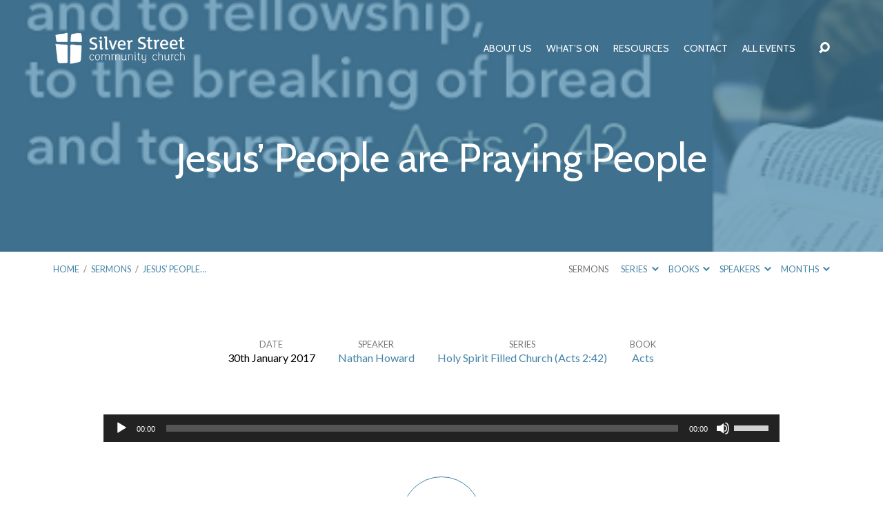

--- FILE ---
content_type: text/html; charset=UTF-8
request_url: http://www.silverstreetchurch.org.uk/sermons/jesus-people-are-praying-people/
body_size: 19162
content:
<!DOCTYPE html>
<html class="no-js" lang="en-GB">
<head>
<meta charset="UTF-8" />
<meta http-equiv="X-UA-Compatible" content="IE=edge" />
<meta name="viewport" content="width=device-width, initial-scale=1">
<link rel="profile" href="http://gmpg.org/xfn/11">
<link rel="pingback" href="http://www.silverstreetchurch.org.uk/xmlrpc.php" />
<title>Jesus&#8217; People are Praying People &#8211; Silver Street Community Church</title>
<meta name='robots' content='max-image-preview:large' />
<link rel='dns-prefetch' href='//fonts.googleapis.com' />
<link rel="alternate" type="application/rss+xml" title="Silver Street Community Church &raquo; Feed" href="http://www.silverstreetchurch.org.uk/feed/" />
<link rel="alternate" type="application/rss+xml" title="Silver Street Community Church &raquo; Comments Feed" href="http://www.silverstreetchurch.org.uk/comments/feed/" />
<link rel="alternate" title="oEmbed (JSON)" type="application/json+oembed" href="http://www.silverstreetchurch.org.uk/wp-json/oembed/1.0/embed?url=http%3A%2F%2Fwww.silverstreetchurch.org.uk%2Fsermons%2Fjesus-people-are-praying-people%2F" />
<link rel="alternate" title="oEmbed (XML)" type="text/xml+oembed" href="http://www.silverstreetchurch.org.uk/wp-json/oembed/1.0/embed?url=http%3A%2F%2Fwww.silverstreetchurch.org.uk%2Fsermons%2Fjesus-people-are-praying-people%2F&#038;format=xml" />
		<!-- This site uses the Google Analytics by ExactMetrics plugin v8.11.1 - Using Analytics tracking - https://www.exactmetrics.com/ -->
		<!-- Note: ExactMetrics is not currently configured on this site. The site owner needs to authenticate with Google Analytics in the ExactMetrics settings panel. -->
					<!-- No tracking code set -->
				<!-- / Google Analytics by ExactMetrics -->
		<style id='wp-img-auto-sizes-contain-inline-css' type='text/css'>
img:is([sizes=auto i],[sizes^="auto," i]){contain-intrinsic-size:3000px 1500px}
/*# sourceURL=wp-img-auto-sizes-contain-inline-css */
</style>
<link rel='stylesheet' id='scap.flashblock-css' href='http://www.silverstreetchurch.org.uk/wp-content/plugins/compact-wp-audio-player/css/flashblock.css?ver=6.9' type='text/css' media='all' />
<link rel='stylesheet' id='scap.player-css' href='http://www.silverstreetchurch.org.uk/wp-content/plugins/compact-wp-audio-player/css/player.css?ver=6.9' type='text/css' media='all' />
<style id='wp-emoji-styles-inline-css' type='text/css'>

	img.wp-smiley, img.emoji {
		display: inline !important;
		border: none !important;
		box-shadow: none !important;
		height: 1em !important;
		width: 1em !important;
		margin: 0 0.07em !important;
		vertical-align: -0.1em !important;
		background: none !important;
		padding: 0 !important;
	}
/*# sourceURL=wp-emoji-styles-inline-css */
</style>
<style id='wp-block-library-inline-css' type='text/css'>
:root{--wp-block-synced-color:#7a00df;--wp-block-synced-color--rgb:122,0,223;--wp-bound-block-color:var(--wp-block-synced-color);--wp-editor-canvas-background:#ddd;--wp-admin-theme-color:#007cba;--wp-admin-theme-color--rgb:0,124,186;--wp-admin-theme-color-darker-10:#006ba1;--wp-admin-theme-color-darker-10--rgb:0,107,160.5;--wp-admin-theme-color-darker-20:#005a87;--wp-admin-theme-color-darker-20--rgb:0,90,135;--wp-admin-border-width-focus:2px}@media (min-resolution:192dpi){:root{--wp-admin-border-width-focus:1.5px}}.wp-element-button{cursor:pointer}:root .has-very-light-gray-background-color{background-color:#eee}:root .has-very-dark-gray-background-color{background-color:#313131}:root .has-very-light-gray-color{color:#eee}:root .has-very-dark-gray-color{color:#313131}:root .has-vivid-green-cyan-to-vivid-cyan-blue-gradient-background{background:linear-gradient(135deg,#00d084,#0693e3)}:root .has-purple-crush-gradient-background{background:linear-gradient(135deg,#34e2e4,#4721fb 50%,#ab1dfe)}:root .has-hazy-dawn-gradient-background{background:linear-gradient(135deg,#faaca8,#dad0ec)}:root .has-subdued-olive-gradient-background{background:linear-gradient(135deg,#fafae1,#67a671)}:root .has-atomic-cream-gradient-background{background:linear-gradient(135deg,#fdd79a,#004a59)}:root .has-nightshade-gradient-background{background:linear-gradient(135deg,#330968,#31cdcf)}:root .has-midnight-gradient-background{background:linear-gradient(135deg,#020381,#2874fc)}:root{--wp--preset--font-size--normal:16px;--wp--preset--font-size--huge:42px}.has-regular-font-size{font-size:1em}.has-larger-font-size{font-size:2.625em}.has-normal-font-size{font-size:var(--wp--preset--font-size--normal)}.has-huge-font-size{font-size:var(--wp--preset--font-size--huge)}.has-text-align-center{text-align:center}.has-text-align-left{text-align:left}.has-text-align-right{text-align:right}.has-fit-text{white-space:nowrap!important}#end-resizable-editor-section{display:none}.aligncenter{clear:both}.items-justified-left{justify-content:flex-start}.items-justified-center{justify-content:center}.items-justified-right{justify-content:flex-end}.items-justified-space-between{justify-content:space-between}.screen-reader-text{border:0;clip-path:inset(50%);height:1px;margin:-1px;overflow:hidden;padding:0;position:absolute;width:1px;word-wrap:normal!important}.screen-reader-text:focus{background-color:#ddd;clip-path:none;color:#444;display:block;font-size:1em;height:auto;left:5px;line-height:normal;padding:15px 23px 14px;text-decoration:none;top:5px;width:auto;z-index:100000}html :where(.has-border-color){border-style:solid}html :where([style*=border-top-color]){border-top-style:solid}html :where([style*=border-right-color]){border-right-style:solid}html :where([style*=border-bottom-color]){border-bottom-style:solid}html :where([style*=border-left-color]){border-left-style:solid}html :where([style*=border-width]){border-style:solid}html :where([style*=border-top-width]){border-top-style:solid}html :where([style*=border-right-width]){border-right-style:solid}html :where([style*=border-bottom-width]){border-bottom-style:solid}html :where([style*=border-left-width]){border-left-style:solid}html :where(img[class*=wp-image-]){height:auto;max-width:100%}:where(figure){margin:0 0 1em}html :where(.is-position-sticky){--wp-admin--admin-bar--position-offset:var(--wp-admin--admin-bar--height,0px)}@media screen and (max-width:600px){html :where(.is-position-sticky){--wp-admin--admin-bar--position-offset:0px}}

/*# sourceURL=wp-block-library-inline-css */
</style><style id='global-styles-inline-css' type='text/css'>
:root{--wp--preset--aspect-ratio--square: 1;--wp--preset--aspect-ratio--4-3: 4/3;--wp--preset--aspect-ratio--3-4: 3/4;--wp--preset--aspect-ratio--3-2: 3/2;--wp--preset--aspect-ratio--2-3: 2/3;--wp--preset--aspect-ratio--16-9: 16/9;--wp--preset--aspect-ratio--9-16: 9/16;--wp--preset--color--black: #000000;--wp--preset--color--cyan-bluish-gray: #abb8c3;--wp--preset--color--white: #fff;--wp--preset--color--pale-pink: #f78da7;--wp--preset--color--vivid-red: #cf2e2e;--wp--preset--color--luminous-vivid-orange: #ff6900;--wp--preset--color--luminous-vivid-amber: #fcb900;--wp--preset--color--light-green-cyan: #7bdcb5;--wp--preset--color--vivid-green-cyan: #00d084;--wp--preset--color--pale-cyan-blue: #8ed1fc;--wp--preset--color--vivid-cyan-blue: #0693e3;--wp--preset--color--vivid-purple: #9b51e0;--wp--preset--color--main: #4785a7;--wp--preset--color--accent: #4785a7;--wp--preset--color--dark: #000;--wp--preset--color--light: #777;--wp--preset--color--light-bg: #f7f7f7;--wp--preset--gradient--vivid-cyan-blue-to-vivid-purple: linear-gradient(135deg,rgb(6,147,227) 0%,rgb(155,81,224) 100%);--wp--preset--gradient--light-green-cyan-to-vivid-green-cyan: linear-gradient(135deg,rgb(122,220,180) 0%,rgb(0,208,130) 100%);--wp--preset--gradient--luminous-vivid-amber-to-luminous-vivid-orange: linear-gradient(135deg,rgb(252,185,0) 0%,rgb(255,105,0) 100%);--wp--preset--gradient--luminous-vivid-orange-to-vivid-red: linear-gradient(135deg,rgb(255,105,0) 0%,rgb(207,46,46) 100%);--wp--preset--gradient--very-light-gray-to-cyan-bluish-gray: linear-gradient(135deg,rgb(238,238,238) 0%,rgb(169,184,195) 100%);--wp--preset--gradient--cool-to-warm-spectrum: linear-gradient(135deg,rgb(74,234,220) 0%,rgb(151,120,209) 20%,rgb(207,42,186) 40%,rgb(238,44,130) 60%,rgb(251,105,98) 80%,rgb(254,248,76) 100%);--wp--preset--gradient--blush-light-purple: linear-gradient(135deg,rgb(255,206,236) 0%,rgb(152,150,240) 100%);--wp--preset--gradient--blush-bordeaux: linear-gradient(135deg,rgb(254,205,165) 0%,rgb(254,45,45) 50%,rgb(107,0,62) 100%);--wp--preset--gradient--luminous-dusk: linear-gradient(135deg,rgb(255,203,112) 0%,rgb(199,81,192) 50%,rgb(65,88,208) 100%);--wp--preset--gradient--pale-ocean: linear-gradient(135deg,rgb(255,245,203) 0%,rgb(182,227,212) 50%,rgb(51,167,181) 100%);--wp--preset--gradient--electric-grass: linear-gradient(135deg,rgb(202,248,128) 0%,rgb(113,206,126) 100%);--wp--preset--gradient--midnight: linear-gradient(135deg,rgb(2,3,129) 0%,rgb(40,116,252) 100%);--wp--preset--font-size--small: 13px;--wp--preset--font-size--medium: 20px;--wp--preset--font-size--large: 36px;--wp--preset--font-size--x-large: 42px;--wp--preset--spacing--20: 0.44rem;--wp--preset--spacing--30: 0.67rem;--wp--preset--spacing--40: 1rem;--wp--preset--spacing--50: 1.5rem;--wp--preset--spacing--60: 2.25rem;--wp--preset--spacing--70: 3.38rem;--wp--preset--spacing--80: 5.06rem;--wp--preset--shadow--natural: 6px 6px 9px rgba(0, 0, 0, 0.2);--wp--preset--shadow--deep: 12px 12px 50px rgba(0, 0, 0, 0.4);--wp--preset--shadow--sharp: 6px 6px 0px rgba(0, 0, 0, 0.2);--wp--preset--shadow--outlined: 6px 6px 0px -3px rgb(255, 255, 255), 6px 6px rgb(0, 0, 0);--wp--preset--shadow--crisp: 6px 6px 0px rgb(0, 0, 0);}:where(.is-layout-flex){gap: 0.5em;}:where(.is-layout-grid){gap: 0.5em;}body .is-layout-flex{display: flex;}.is-layout-flex{flex-wrap: wrap;align-items: center;}.is-layout-flex > :is(*, div){margin: 0;}body .is-layout-grid{display: grid;}.is-layout-grid > :is(*, div){margin: 0;}:where(.wp-block-columns.is-layout-flex){gap: 2em;}:where(.wp-block-columns.is-layout-grid){gap: 2em;}:where(.wp-block-post-template.is-layout-flex){gap: 1.25em;}:where(.wp-block-post-template.is-layout-grid){gap: 1.25em;}.has-black-color{color: var(--wp--preset--color--black) !important;}.has-cyan-bluish-gray-color{color: var(--wp--preset--color--cyan-bluish-gray) !important;}.has-white-color{color: var(--wp--preset--color--white) !important;}.has-pale-pink-color{color: var(--wp--preset--color--pale-pink) !important;}.has-vivid-red-color{color: var(--wp--preset--color--vivid-red) !important;}.has-luminous-vivid-orange-color{color: var(--wp--preset--color--luminous-vivid-orange) !important;}.has-luminous-vivid-amber-color{color: var(--wp--preset--color--luminous-vivid-amber) !important;}.has-light-green-cyan-color{color: var(--wp--preset--color--light-green-cyan) !important;}.has-vivid-green-cyan-color{color: var(--wp--preset--color--vivid-green-cyan) !important;}.has-pale-cyan-blue-color{color: var(--wp--preset--color--pale-cyan-blue) !important;}.has-vivid-cyan-blue-color{color: var(--wp--preset--color--vivid-cyan-blue) !important;}.has-vivid-purple-color{color: var(--wp--preset--color--vivid-purple) !important;}.has-black-background-color{background-color: var(--wp--preset--color--black) !important;}.has-cyan-bluish-gray-background-color{background-color: var(--wp--preset--color--cyan-bluish-gray) !important;}.has-white-background-color{background-color: var(--wp--preset--color--white) !important;}.has-pale-pink-background-color{background-color: var(--wp--preset--color--pale-pink) !important;}.has-vivid-red-background-color{background-color: var(--wp--preset--color--vivid-red) !important;}.has-luminous-vivid-orange-background-color{background-color: var(--wp--preset--color--luminous-vivid-orange) !important;}.has-luminous-vivid-amber-background-color{background-color: var(--wp--preset--color--luminous-vivid-amber) !important;}.has-light-green-cyan-background-color{background-color: var(--wp--preset--color--light-green-cyan) !important;}.has-vivid-green-cyan-background-color{background-color: var(--wp--preset--color--vivid-green-cyan) !important;}.has-pale-cyan-blue-background-color{background-color: var(--wp--preset--color--pale-cyan-blue) !important;}.has-vivid-cyan-blue-background-color{background-color: var(--wp--preset--color--vivid-cyan-blue) !important;}.has-vivid-purple-background-color{background-color: var(--wp--preset--color--vivid-purple) !important;}.has-black-border-color{border-color: var(--wp--preset--color--black) !important;}.has-cyan-bluish-gray-border-color{border-color: var(--wp--preset--color--cyan-bluish-gray) !important;}.has-white-border-color{border-color: var(--wp--preset--color--white) !important;}.has-pale-pink-border-color{border-color: var(--wp--preset--color--pale-pink) !important;}.has-vivid-red-border-color{border-color: var(--wp--preset--color--vivid-red) !important;}.has-luminous-vivid-orange-border-color{border-color: var(--wp--preset--color--luminous-vivid-orange) !important;}.has-luminous-vivid-amber-border-color{border-color: var(--wp--preset--color--luminous-vivid-amber) !important;}.has-light-green-cyan-border-color{border-color: var(--wp--preset--color--light-green-cyan) !important;}.has-vivid-green-cyan-border-color{border-color: var(--wp--preset--color--vivid-green-cyan) !important;}.has-pale-cyan-blue-border-color{border-color: var(--wp--preset--color--pale-cyan-blue) !important;}.has-vivid-cyan-blue-border-color{border-color: var(--wp--preset--color--vivid-cyan-blue) !important;}.has-vivid-purple-border-color{border-color: var(--wp--preset--color--vivid-purple) !important;}.has-vivid-cyan-blue-to-vivid-purple-gradient-background{background: var(--wp--preset--gradient--vivid-cyan-blue-to-vivid-purple) !important;}.has-light-green-cyan-to-vivid-green-cyan-gradient-background{background: var(--wp--preset--gradient--light-green-cyan-to-vivid-green-cyan) !important;}.has-luminous-vivid-amber-to-luminous-vivid-orange-gradient-background{background: var(--wp--preset--gradient--luminous-vivid-amber-to-luminous-vivid-orange) !important;}.has-luminous-vivid-orange-to-vivid-red-gradient-background{background: var(--wp--preset--gradient--luminous-vivid-orange-to-vivid-red) !important;}.has-very-light-gray-to-cyan-bluish-gray-gradient-background{background: var(--wp--preset--gradient--very-light-gray-to-cyan-bluish-gray) !important;}.has-cool-to-warm-spectrum-gradient-background{background: var(--wp--preset--gradient--cool-to-warm-spectrum) !important;}.has-blush-light-purple-gradient-background{background: var(--wp--preset--gradient--blush-light-purple) !important;}.has-blush-bordeaux-gradient-background{background: var(--wp--preset--gradient--blush-bordeaux) !important;}.has-luminous-dusk-gradient-background{background: var(--wp--preset--gradient--luminous-dusk) !important;}.has-pale-ocean-gradient-background{background: var(--wp--preset--gradient--pale-ocean) !important;}.has-electric-grass-gradient-background{background: var(--wp--preset--gradient--electric-grass) !important;}.has-midnight-gradient-background{background: var(--wp--preset--gradient--midnight) !important;}.has-small-font-size{font-size: var(--wp--preset--font-size--small) !important;}.has-medium-font-size{font-size: var(--wp--preset--font-size--medium) !important;}.has-large-font-size{font-size: var(--wp--preset--font-size--large) !important;}.has-x-large-font-size{font-size: var(--wp--preset--font-size--x-large) !important;}
/*# sourceURL=global-styles-inline-css */
</style>

<style id='classic-theme-styles-inline-css' type='text/css'>
/*! This file is auto-generated */
.wp-block-button__link{color:#fff;background-color:#32373c;border-radius:9999px;box-shadow:none;text-decoration:none;padding:calc(.667em + 2px) calc(1.333em + 2px);font-size:1.125em}.wp-block-file__button{background:#32373c;color:#fff;text-decoration:none}
/*# sourceURL=/wp-includes/css/classic-themes.min.css */
</style>
<link rel='stylesheet' id='contact-form-7-css' href='http://www.silverstreetchurch.org.uk/wp-content/plugins/contact-form-7/includes/css/styles.css?ver=6.1.4' type='text/css' media='all' />
<link rel='stylesheet' id='maranatha-google-fonts-css' href='//fonts.googleapis.com/css?family=Comfortaa:400,700%7CCabin:400,700,400italic,700italic%7CLato:300,400,700,300italic,400italic,700italic' type='text/css' media='all' />
<link rel='stylesheet' id='elusive-icons-css' href='http://www.silverstreetchurch.org.uk/wp-content/themes/maranatha/css/lib/elusive-icons.min.css?ver=2.7' type='text/css' media='all' />
<link rel='stylesheet' id='maranatha-style-css' href='http://www.silverstreetchurch.org.uk/wp-content/themes/maranatha/style.css?ver=2.7' type='text/css' media='all' />
<script type="text/javascript" src="http://www.silverstreetchurch.org.uk/wp-content/plugins/compact-wp-audio-player/js/soundmanager2-nodebug-jsmin.js?ver=6.9" id="scap.soundmanager2-js"></script>
<script type="text/javascript" src="http://www.silverstreetchurch.org.uk/wp-includes/js/jquery/jquery.min.js?ver=3.7.1" id="jquery-core-js"></script>
<script type="text/javascript" src="http://www.silverstreetchurch.org.uk/wp-includes/js/jquery/jquery-migrate.min.js?ver=3.4.1" id="jquery-migrate-js"></script>
<script type="text/javascript" id="ctfw-ie-unsupported-js-extra">
/* <![CDATA[ */
var ctfw_ie_unsupported = {"default_version":"7","min_version":"5","max_version":"9","version":"8","message":"You are using an outdated version of Internet Explorer. Please upgrade your browser to use this site.","redirect_url":"https://browsehappy.com/"};
//# sourceURL=ctfw-ie-unsupported-js-extra
/* ]]> */
</script>
<script type="text/javascript" src="http://www.silverstreetchurch.org.uk/wp-content/themes/maranatha/framework/js/ie-unsupported.js?ver=2.7" id="ctfw-ie-unsupported-js"></script>
<script type="text/javascript" src="http://www.silverstreetchurch.org.uk/wp-content/themes/maranatha/framework/js/jquery.fitvids.js?ver=2.7" id="fitvids-js"></script>
<script type="text/javascript" id="ctfw-responsive-embeds-js-extra">
/* <![CDATA[ */
var ctfw_responsive_embeds = {"wp_responsive_embeds":"1"};
//# sourceURL=ctfw-responsive-embeds-js-extra
/* ]]> */
</script>
<script type="text/javascript" src="http://www.silverstreetchurch.org.uk/wp-content/themes/maranatha/framework/js/responsive-embeds.js?ver=2.7" id="ctfw-responsive-embeds-js"></script>
<script type="text/javascript" src="http://www.silverstreetchurch.org.uk/wp-content/themes/maranatha/js/lib/viewport-units-buggyfill.hacks.js?ver=2.7" id="viewport-units-buggyfill-hacks-js"></script>
<script type="text/javascript" src="http://www.silverstreetchurch.org.uk/wp-content/themes/maranatha/js/lib/viewport-units-buggyfill.js?ver=2.7" id="viewport-units-buggyfill-js"></script>
<script type="text/javascript" src="http://www.silverstreetchurch.org.uk/wp-content/themes/maranatha/js/lib/superfish.modified.js?ver=2.7" id="superfish-js"></script>
<script type="text/javascript" src="http://www.silverstreetchurch.org.uk/wp-content/themes/maranatha/js/lib/supersubs.js?ver=2.7" id="supersubs-js"></script>
<script type="text/javascript" src="http://www.silverstreetchurch.org.uk/wp-content/themes/maranatha/js/lib/jquery.meanmenu.modified.js?ver=2.7" id="jquery-meanmenu-js"></script>
<script type="text/javascript" src="http://www.silverstreetchurch.org.uk/wp-content/themes/maranatha/js/lib/jquery.smooth-scroll.min.js?ver=2.7" id="jquery-smooth-scroll-js"></script>
<script type="text/javascript" src="http://www.silverstreetchurch.org.uk/wp-content/themes/maranatha/js/lib/jquery.dropdown.maranatha.min.js?ver=2.7" id="jquery-dropdown-maranatha-js"></script>
<script type="text/javascript" src="http://www.silverstreetchurch.org.uk/wp-content/themes/maranatha/js/lib/jquery.matchHeight-min.js?ver=2.7" id="jquery-matchHeight-js"></script>
<script type="text/javascript" id="maranatha-main-js-extra">
/* <![CDATA[ */
var maranatha_main = {"site_path":"/","home_url":"http://www.silverstreetchurch.org.uk","theme_url":"http://www.silverstreetchurch.org.uk/wp-content/themes/maranatha","is_ssl":"","mobile_menu_close":"el el-remove-sign","comment_name_required":"1","comment_email_required":"1","comment_name_error_required":"Required","comment_email_error_required":"Required","comment_email_error_invalid":"Invalid Email","comment_url_error_invalid":"Invalid URL","comment_message_error_required":"Comment Required"};
//# sourceURL=maranatha-main-js-extra
/* ]]> */
</script>
<script type="text/javascript" src="http://www.silverstreetchurch.org.uk/wp-content/themes/maranatha/js/main.js?ver=2.7" id="maranatha-main-js"></script>
<link rel="https://api.w.org/" href="http://www.silverstreetchurch.org.uk/wp-json/" /><link rel="alternate" title="JSON" type="application/json" href="http://www.silverstreetchurch.org.uk/wp-json/wp/v2/ctc_sermon/676" /><link rel="EditURI" type="application/rsd+xml" title="RSD" href="http://www.silverstreetchurch.org.uk/xmlrpc.php?rsd" />
<meta name="generator" content="WordPress 6.9" />
<link rel="canonical" href="http://www.silverstreetchurch.org.uk/sermons/jesus-people-are-praying-people/" />
<link rel='shortlink' href='http://www.silverstreetchurch.org.uk/?p=676' />

<style type="text/css">.has-main-background-color,p.has-main-background-color { background-color: #4785a7; }.has-main-color,p.has-main-color { color: #4785a7; }.has-accent-background-color,p.has-accent-background-color { background-color: #4785a7; }.has-accent-color,p.has-accent-color { color: #4785a7; }.has-dark-background-color,p.has-dark-background-color { background-color: #000; }.has-dark-color,p.has-dark-color { color: #000; }.has-light-background-color,p.has-light-background-color { background-color: #777; }.has-light-color,p.has-light-color { color: #777; }.has-light-bg-background-color,p.has-light-bg-background-color { background-color: #f7f7f7; }.has-light-bg-color,p.has-light-bg-color { color: #f7f7f7; }.has-white-background-color,p.has-white-background-color { background-color: #fff; }.has-white-color,p.has-white-color { color: #fff; }</style>

<style type="text/css">
#maranatha-logo-text {
	font-family: 'Comfortaa', Arial, Helvetica, sans-serif;
}

.maranatha-entry-content h1, .maranatha-entry-content h2:not(.maranatha-entry-short-title), .maranatha-entry-content h3, .maranatha-entry-content h4, .maranatha-entry-content h5, .maranatha-entry-content h6, .maranatha-entry-content .maranatha-h1, .maranatha-entry-content .maranatha-h2, .maranatha-entry-content .maranatha-h3, .maranatha-entry-content .maranatha-h4, .maranatha-entry-content .maranatha-h5, .maranatha-entry-content .maranatha-h6, .mce-content-body h1, .mce-content-body h2, .mce-content-body h3, .mce-content-body h4, .mce-content-body h5, .mce-content-body h6, .maranatha-home-section-content h1, .maranatha-home-section-content h2, #maranatha-banner-title, .maranatha-widget-title, #maranatha-comments-title, #reply-title, .maranatha-nav-block-title, .maranatha-caption-image-title, .has-drop-cap:not(:focus):first-letter {
	font-family: 'Cabin', Arial, Helvetica, sans-serif;
}

#maranatha-header-menu-content > li > a, .mean-container .mean-nav > ul > li > a {
	font-family: 'Cabin', Arial, Helvetica, sans-serif;
}

body, #cancel-comment-reply-link, .maranatha-widget .maranatha-entry-short-header h3, pre.wp-block-verse {
	font-family: 'Lato', Arial, Helvetica, sans-serif;
}

.maranatha-color-main-bg, .maranatha-caption-image-title, .maranatha-calendar-table-header, .maranatha-calendar-table-top, .maranatha-calendar-table-header-row, .has-main-background-color, p.has-main-background-color {
	background-color: #4785a7;
}

.maranatha-calendar-table-header {
	border-color: #4785a7 !important;
}

.maranatha-color-main-bg .maranatha-circle-buttons-list a:hover, .has-main-color, p.has-main-color {
	color: #4785a7 !important;
}

a, .maranatha-button, .maranatha-buttons-list a, .maranatha-circle-button span, .maranatha-circle-buttons-list a, input[type=submit], .maranatha-nav-left-right a, .maranatha-pagination li > *, .widget_tag_cloud a, .sf-menu ul li:hover > a, .sf-menu ul .sfHover > a, .sf-menu ul a:focus, .sf-menu ul a:hover, .sf-menu ul a:active, .mean-container .mean-nav ul li a, #maranatha-header-search-mobile input[type=text]:not(:focus), #maranatha-map-section-info-list a:hover, .wp-block-pullquote.is-style-solid-color blockquote cite a, .wp-block-pullquote .has-text-color a, .wp-block-file .wp-block-file__button, .wp-block-file a.wp-block-file__button:visited:not(:hover), .wp-block-file a.wp-block-file__button:focus:not(:hover), .has-accent-color, p.has-accent-color, .wp-block-calendar #wp-calendar a, .wp-block-pullquote.has-background.has-light-background-color:not(.has-text-color) a {
	color: #4785a7;
}

.maranatha-button, .maranatha-buttons-list a, .maranatha-circle-button span, .maranatha-circle-buttons-list a, input[type=submit], .maranatha-nav-left-right a:hover, .maranatha-pagination a:hover, .maranatha-pagination span.current, .widget_tag_cloud a, .mean-container .mean-nav ul li a.mean-expand, #maranatha-header-search-mobile input[type=text], .wp-block-file__button {
	border-color: #4785a7;
}

.sf-arrows ul .sf-with-ul:after {
	border-left-color: #4785a7;
}

.maranatha-button:hover, .maranatha-buttons-list a:hover, a.maranatha-circle-button span:hover, .maranatha-circle-buttons-list a:hover, a.maranatha-circle-button-selected span, .maranatha-circle-buttons-list a.maranatha-circle-button-selected, input[type=submit]:hover, .maranatha-nav-left-right a:hover, .maranatha-pagination a:hover, .maranatha-pagination span.current, .widget_tag_cloud a:hover, #maranatha-sermon-download-button a.maranatha-dropdown-open, .wp-block-file__button:hover, .has-accent-background-color, p.has-accent-background-color {
	background-color: #4785a7;
}
</style>
<script type="text/javascript">

jQuery( 'html' )
 	.removeClass( 'no-js' )
 	.addClass( 'js' );

</script>
<link rel="icon" href="http://www.silverstreetchurch.org.uk/wp-content/uploads/2019/05/cropped-Silver-street-motif-only-01-150x150.png" sizes="32x32" />
<link rel="icon" href="http://www.silverstreetchurch.org.uk/wp-content/uploads/2019/05/cropped-Silver-street-motif-only-01-240x240.png" sizes="192x192" />
<link rel="apple-touch-icon" href="http://www.silverstreetchurch.org.uk/wp-content/uploads/2019/05/cropped-Silver-street-motif-only-01-240x240.png" />
<meta name="msapplication-TileImage" content="http://www.silverstreetchurch.org.uk/wp-content/uploads/2019/05/cropped-Silver-street-motif-only-01-300x300.png" />
		<style type="text/css" id="wp-custom-css">
			/* Christmas Buttons */

.maranatha-color-main-bg .maranatha-circle-buttons-list a {
color: #4785a7;
	background-color:#fff;
}

.maranatha-color-main-bg .maranatha-circle-buttons-list a:hover {
color: #4785a7;
	background-color:#ccc;
}

#maranatha-home-section-1 h1 {
	font-size:4.8em;
}

.maranatha-vertical-padding-large, .maranatha-home-section-content {
    padding-top: 4.25rem;
}

blockquote cite {
	text-transform: none;
}

blockquote cite:before {
	content: none;
}

.pod .wp-block-column {
		margin-right:0px !important;
}

#maranatha-home-section-2 {
	height:auto;
}

.maranatha-home-section-content {
	padding-bottom:4.25em;
}

#maranatha-content-inner h2 {
    display: flex;
    width: 100%;
    justify-content: center;
    align-items: center;
    text-align: center;
}

#maranatha-content-inner h2:before,
#maranatha-content-inner h2:after {
    content: '';
    border-top: 2px solid #d1d1d1;
    margin: 0 20px 0 0;
    flex: 1 0 20px;
}

#maranatha-content-inner h2:after {
    margin: 0 0 0 20px;
}

.round img {
	border-radius: 50%;
}

.maranatha-exceed-700-980, .maranatha-content-width-700 .maranatha-entry-full-content > blockquote, .maranatha-content-width-700 .maranatha-entry-full-content > .gallery, .maranatha-image-exceed-700-980 {
    margin-left: 0px;
    margin-right: 0px;
}

@media only screen and (max-width: 700px) {
	.mob-hide {
  	display:none;
	}
	
	#maranatha-home-section-1 h1 {
		font-size:13vw;
	}
	
	#maranatha-home-section-1 .maranatha-home-section-content {
			margin-top: 0em;
	}
	
	.maranatha-widget .maranatha-entry-short {
			text-align: center;
	}
	
}		</style>
		<link rel='stylesheet' id='mediaelement-css' href='http://www.silverstreetchurch.org.uk/wp-includes/js/mediaelement/mediaelementplayer-legacy.min.css?ver=4.2.17' type='text/css' media='all' />
<link rel='stylesheet' id='wp-mediaelement-css' href='http://www.silverstreetchurch.org.uk/wp-includes/js/mediaelement/wp-mediaelement.min.css?ver=6.9' type='text/css' media='all' />
</head>
<body class="wp-singular ctc_sermon-template-default single single-ctc_sermon postid-676 wp-embed-responsive wp-theme-maranatha maranatha-logo-font-comfortaa maranatha-heading-font-cabin maranatha-menu-font-cabin maranatha-body-font-lato maranatha-has-logo-image maranatha-content-width-700">

<header id="maranatha-header">

	
<div id="maranatha-header-top" class="maranatha-no-header-search">

	<div>

		<div id="maranatha-header-top-bg" class="maranatha-color-main-bg"></div>

		<div id="maranatha-header-top-container" class="maranatha-centered-large">

			<div id="maranatha-header-top-inner">

				
<div id="maranatha-logo">

	<div id="maranatha-logo-content">

		
			
			<div id="maranatha-logo-image" class="maranatha-has-hidpi-logo">

				<a href="http://www.silverstreetchurch.org.uk/" style="max-width:195px;max-height:50px">

					<img src="http://www.silverstreetchurch.org.uk/wp-content/uploads/2019/11/sscc-web-white.png" alt="Silver Street Community Church" id="maranatha-logo-regular" width="195" height="50">

											<img src="http://www.silverstreetchurch.org.uk/wp-content/uploads/2019/11/sscc-web-white-ret.png" alt="Silver Street Community Church" id="maranatha-logo-hidpi" width="195" height="50">
					
				</a>

			</div>

		
	</div>

</div>

				<nav id="maranatha-header-menu">

					<div id="maranatha-header-menu-inner">

						<ul id="maranatha-header-menu-content" class="sf-menu"><li id="menu-item-1663" class="menu-item menu-item-type-post_type menu-item-object-page menu-item-has-children menu-item-1663"><a href="http://www.silverstreetchurch.org.uk/about/">About Us</a>
<ul class="sub-menu">
	<li id="menu-item-44" class="menu-item menu-item-type-post_type menu-item-object-page menu-item-44"><a href="http://www.silverstreetchurch.org.uk/about/what-we-believe/">Our beliefs</a></li>
	<li id="menu-item-43" class="menu-item menu-item-type-post_type menu-item-object-page menu-item-43"><a href="http://www.silverstreetchurch.org.uk/about/our-leaders/">Our leaders</a></li>
	<li id="menu-item-2499" class="menu-item menu-item-type-post_type menu-item-object-page menu-item-2499"><a href="http://www.silverstreetchurch.org.uk/our-staff/">Our staff</a></li>
	<li id="menu-item-41" class="menu-item menu-item-type-post_type menu-item-object-page menu-item-41"><a href="http://www.silverstreetchurch.org.uk/about/partner-churches/">Our partner churches</a></li>
	<li id="menu-item-1666" class="menu-item menu-item-type-post_type menu-item-object-ctc_location menu-item-1666"><a href="http://www.silverstreetchurch.org.uk/locations/church-building/">Our location</a></li>
</ul>
</li>
<li id="menu-item-196" class="menu-item menu-item-type-post_type menu-item-object-page menu-item-has-children menu-item-196"><a href="http://www.silverstreetchurch.org.uk/whats-on/">What’s On</a>
<ul class="sub-menu">
	<li id="menu-item-2444" class="menu-item menu-item-type-post_type menu-item-object-page menu-item-2444"><a href="http://www.silverstreetchurch.org.uk/sunday-gatherings/">Sundays</a></li>
	<li id="menu-item-239" class="menu-item menu-item-type-post_type menu-item-object-page menu-item-239"><a href="http://www.silverstreetchurch.org.uk/whats-on/grow-group/">Grow Group</a></li>
	<li id="menu-item-1348" class="menu-item menu-item-type-post_type menu-item-object-page menu-item-1348"><a href="http://www.silverstreetchurch.org.uk/whats-on/refined-youth/">Refined Youth Group</a></li>
	<li id="menu-item-2398" class="menu-item menu-item-type-post_type menu-item-object-page menu-item-2398"><a href="http://www.silverstreetchurch.org.uk/womens-bible-study/">Women’s Bible Study</a></li>
</ul>
</li>
<li id="menu-item-54" class="menu-item menu-item-type-post_type menu-item-object-page menu-item-has-children menu-item-54"><a href="http://www.silverstreetchurch.org.uk/resources/">Resources</a>
<ul class="sub-menu">
	<li id="menu-item-1422" class="menu-item menu-item-type-post_type menu-item-object-page menu-item-1422"><a href="http://www.silverstreetchurch.org.uk/resources/bible-talks/">Bible Talks</a></li>
	<li id="menu-item-757" class="menu-item menu-item-type-post_type menu-item-object-page menu-item-757"><a href="http://www.silverstreetchurch.org.uk/resources/reading-the-bible-together-rbt/">Bible book intro sheets</a></li>
	<li id="menu-item-2875" class="menu-item menu-item-type-post_type menu-item-object-page menu-item-2875"><a href="http://www.silverstreetchurch.org.uk/safeguarding/">Safeguarding</a></li>
</ul>
</li>
<li id="menu-item-56" class="menu-item menu-item-type-post_type menu-item-object-page menu-item-56"><a href="http://www.silverstreetchurch.org.uk/contact/">Contact</a></li>
<li id="menu-item-3312" class="menu-item menu-item-type-post_type_archive menu-item-object-ctc_event menu-item-3312"><a href="http://www.silverstreetchurch.org.uk/events/" title="(TFM) Together For Mission Festival Day ">All Events</a></li>
</ul>
					</div>

				</nav>

				<div id="maranatha-header-search" role="search">

					<div id="maranatha-header-search-opened">

						
<div class="maranatha-search-form">

	<form method="get" action="http://www.silverstreetchurch.org.uk/">

		<label class="screen-reader-text">Search</label>

		<div class="maranatha-search-field">
			<input type="text" name="s" aria-label="Search">
		</div>

				<a href="#" onClick="jQuery( this ).parent( 'form' ).trigger('submit'); return false;" class="maranatha-search-button el el-search" title="Search"></a>

	</form>

</div>

						<a href="#" id="maranatha-header-search-close" class="el el-remove-sign" title="Close Search"></a>

					</div>

					<div id="maranatha-header-search-closed">
						<a href="#" id="maranatha-header-search-open" class="el el-search" title="Open Search"></a>
					</div>

				</div>

			</div>

		</div>

	</div>

	<div id="maranatha-header-mobile-menu"></div>

</div>

	
<div id="maranatha-banner" class="maranatha-color-main-bg">

			<div id="maranatha-banner-image" style="opacity: 0.3; background-image: url(http://www.silverstreetchurch.org.uk/wp-content/uploads/2017/01/HS_FILLED_CHURCH.png);"></div>
	
	<div id="maranatha-banner-inner" class="maranatha-centered-large">

		<div id="maranatha-banner-title">
						<div class="maranatha-h1">Jesus&#8217; People are Praying People</div>
		</div>

	</div>

</div>

	
	<div id="maranatha-header-bottom" class="maranatha-has-breadcrumbs maranatha-has-header-archives">

		<div id="maranatha-header-bottom-inner" class="maranatha-centered-large maranatha-clearfix">

			<div class="ctfw-breadcrumbs"><a href="http://www.silverstreetchurch.org.uk/">Home</a> <span class="maranatha-breadcrumb-separator">/</span> <a href="http://www.silverstreetchurch.org.uk/sermons/">Sermons</a> <span class="maranatha-breadcrumb-separator">/</span> <a href="http://www.silverstreetchurch.org.uk/sermons/jesus-people-are-praying-people/">Jesus&#8217; People&hellip;</a></div>
			
				<ul id="maranatha-header-archives">

					
						<li id="maranatha-header-archives-section-name" class="maranatha-header-archive-top">

															<a href="http://www.silverstreetchurch.org.uk/resources/bible-talks/">Sermons</a>
							
						</li>

						
						
							<li class="maranatha-header-archive-top">

								<a href="#" class="maranatha-header-archive-top-name">
									Series									<span class="el el-chevron-down"></span>
								</a>

								<div id="maranatha-header-sermon-series-dropdown" class="maranatha-header-archive-dropdown maranatha-dropdown">

		  							<div class="maranatha-dropdown-panel">

										<ul class="maranatha-header-archive-list">

											
												<li>

													<a href="http://www.silverstreetchurch.org.uk/sermon-series/wisdom-walking-well-in-gods-world/" title="Wisdom: Walking Well in God&#039;s World">Wisdom: Walking Well in God&#039;s World</a>

																											<span class="maranatha-header-archive-dropdown-count">3</span>
													
												</li>

											
												<li>

													<a href="http://www.silverstreetchurch.org.uk/sermon-series/one-offs/" title="One Offs">One Offs</a>

																											<span class="maranatha-header-archive-dropdown-count">111</span>
													
												</li>

											
												<li>

													<a href="http://www.silverstreetchurch.org.uk/sermon-series/christmas-2025/" title="Christmas 2025">Christmas 2025</a>

																											<span class="maranatha-header-archive-dropdown-count">1</span>
													
												</li>

											
												<li>

													<a href="http://www.silverstreetchurch.org.uk/sermon-series/faithful-under-fire/" title="Faithful under fire">Faithful under fire</a>

																											<span class="maranatha-header-archive-dropdown-count">31</span>
													
												</li>

											
												<li>

													<a href="http://www.silverstreetchurch.org.uk/sermon-series/glory-what-the-presence-of-the-lord-means-for-the-people-of-the-lord/" title="Glory: What the presence of the Lord means for the people of the Lord">Glory: What the presence of the Lord means for the people of the Lord</a>

																											<span class="maranatha-header-archive-dropdown-count">9</span>
													
												</li>

											
												<li>

													<a href="http://www.silverstreetchurch.org.uk/sermon-series/songs-for-life/" title="Songs For Life">Songs For Life</a>

																											<span class="maranatha-header-archive-dropdown-count">11</span>
													
												</li>

											
												<li>

													<a href="http://www.silverstreetchurch.org.uk/sermon-series/certain-easter-2025/" title="Certain - Easter 2025">Certain - Easter 2025</a>

																											<span class="maranatha-header-archive-dropdown-count">4</span>
													
												</li>

											
												<li>

													<a href="http://www.silverstreetchurch.org.uk/sermon-series/gods-astonishing-mercy/" title="God&#039;s Astonishing Mercy">God&#039;s Astonishing Mercy</a>

																											<span class="maranatha-header-archive-dropdown-count">1</span>
													
												</li>

											
												<li>

													<a href="http://www.silverstreetchurch.org.uk/sermon-series/truth-that-transforms/" title="Truth that transforms">Truth that transforms</a>

																											<span class="maranatha-header-archive-dropdown-count">10</span>
													
												</li>

											
												<li>

													<a href="http://www.silverstreetchurch.org.uk/sermon-series/christmas-2024/" title="Christmas 2024">Christmas 2024</a>

																											<span class="maranatha-header-archive-dropdown-count">3</span>
													
												</li>

											
												<li>

													<a href="http://www.silverstreetchurch.org.uk/sermon-series/whose-house/" title="Whose House?">Whose House?</a>

																											<span class="maranatha-header-archive-dropdown-count">8</span>
													
												</li>

											
												<li>

													<a href="http://www.silverstreetchurch.org.uk/sermon-series/grow-weekend-2024/" title="Grow Weekend 2024">Grow Weekend 2024</a>

																											<span class="maranatha-header-archive-dropdown-count">1</span>
													
												</li>

											
												<li>

													<a href="http://www.silverstreetchurch.org.uk/sermon-series/the-name-of-the-lord/" title="The Name of the LORD">The Name of the LORD</a>

																											<span class="maranatha-header-archive-dropdown-count">5</span>
													
												</li>

											
												<li>

													<a href="http://www.silverstreetchurch.org.uk/sermon-series/jesus-i-will-build-my-church/" title="Jesus: I will build my church">Jesus: I will build my church</a>

																											<span class="maranatha-header-archive-dropdown-count">14</span>
													
												</li>

											
												<li>

													<a href="http://www.silverstreetchurch.org.uk/sermon-series/easter-2024/" title="Easter 2024">Easter 2024</a>

																											<span class="maranatha-header-archive-dropdown-count">3</span>
													
												</li>

											
												<li>

													<a href="http://www.silverstreetchurch.org.uk/sermon-series/build-my-house/" title="Build my house">Build my house</a>

																											<span class="maranatha-header-archive-dropdown-count">4</span>
													
												</li>

											
												<li>

													<a href="http://www.silverstreetchurch.org.uk/sermon-series/verse-for-the-year-2024/" title="Verse for the Year 2024">Verse for the Year 2024</a>

																											<span class="maranatha-header-archive-dropdown-count">6</span>
													
												</li>

											
												<li>

													<a href="http://www.silverstreetchurch.org.uk/sermon-series/gods-character-in-colour/" title="God&#039;s character in colour">God&#039;s character in colour</a>

																											<span class="maranatha-header-archive-dropdown-count">10</span>
													
												</li>

											
												<li>

													<a href="http://www.silverstreetchurch.org.uk/sermon-series/psalms-92-95/" title="Psalms 92-95">Psalms 92-95</a>

																											<span class="maranatha-header-archive-dropdown-count">4</span>
													
												</li>

											
												<li>

													<a href="http://www.silverstreetchurch.org.uk/sermon-series/one-another/" title="One Another">One Another</a>

																											<span class="maranatha-header-archive-dropdown-count">10</span>
													
												</li>

											
												<li>

													<a href="http://www.silverstreetchurch.org.uk/sermon-series/super-servants/" title="Super Servants">Super Servants</a>

																											<span class="maranatha-header-archive-dropdown-count">2</span>
													
												</li>

											
												<li>

													<a href="http://www.silverstreetchurch.org.uk/sermon-series/3-days-easter-2023/" title="3 Days - Easter 2023">3 Days - Easter 2023</a>

																											<span class="maranatha-header-archive-dropdown-count">2</span>
													
												</li>

											
												<li>

													<a href="http://www.silverstreetchurch.org.uk/sermon-series/the-season-of-giving/" title="The Season of Giving">The Season of Giving</a>

																											<span class="maranatha-header-archive-dropdown-count">4</span>
													
												</li>

											
												<li>

													<a href="http://www.silverstreetchurch.org.uk/sermon-series/jesus-in-the-jewish-festivals/" title="Jesus in the Jewish festivals">Jesus in the Jewish festivals</a>

																											<span class="maranatha-header-archive-dropdown-count">8</span>
													
												</li>

											
												<li>

													<a href="http://www.silverstreetchurch.org.uk/sermon-series/psalm-7-10/" title="Psalm 7-10">Psalm 7-10</a>

																											<span class="maranatha-header-archive-dropdown-count">4</span>
													
												</li>

											
												<li>

													<a href="http://www.silverstreetchurch.org.uk/sermon-series/reactions-to-royalty/" title="Reactions to Royalty">Reactions to Royalty</a>

																											<span class="maranatha-header-archive-dropdown-count">12</span>
													
												</li>

											
												<li>

													<a href="http://www.silverstreetchurch.org.uk/sermon-series/easter-22/" title="Easter &#039;22">Easter &#039;22</a>

																											<span class="maranatha-header-archive-dropdown-count">3</span>
													
												</li>

											
												<li>

													<a href="http://www.silverstreetchurch.org.uk/sermon-series/relationship-rules-for-rescued-rebels/" title="Relationship Rules for Rescued Rebels">Relationship Rules for Rescued Rebels</a>

																											<span class="maranatha-header-archive-dropdown-count">11</span>
													
												</li>

											
												<li>

													<a href="http://www.silverstreetchurch.org.uk/sermon-series/baby-names/" title="Baby Names">Baby Names</a>

																											<span class="maranatha-header-archive-dropdown-count">3</span>
													
												</li>

											
												<li>

													<a href="http://www.silverstreetchurch.org.uk/sermon-series/projectrebuild/" title="Project:Rebuild">Project:Rebuild</a>

																											<span class="maranatha-header-archive-dropdown-count">10</span>
													
												</li>

											
												<li>

													<a href="http://www.silverstreetchurch.org.uk/sermon-series/psalms-22-26/" title="Psalms 22-26">Psalms 22-26</a>

																											<span class="maranatha-header-archive-dropdown-count">5</span>
													
												</li>

											
												<li>

													<a href="http://www.silverstreetchurch.org.uk/sermon-series/under-his-wings/" title="Under His Wings">Under His Wings</a>

																											<span class="maranatha-header-archive-dropdown-count">4</span>
													
												</li>

											
												<li>

													<a href="http://www.silverstreetchurch.org.uk/sermon-series/johns-letters/" title="John&#039;s letters">John&#039;s letters</a>

																											<span class="maranatha-header-archive-dropdown-count">3</span>
													
												</li>

											
												<li>

													<a href="http://www.silverstreetchurch.org.uk/sermon-series/mission-briefing/" title="Mission Briefing">Mission Briefing</a>

																											<span class="maranatha-header-archive-dropdown-count">6</span>
													
												</li>

											
												<li>

													<a href="http://www.silverstreetchurch.org.uk/sermon-series/easter-through-their-eyes-easter-2021/" title="Easter through their eyes - Easter 2021">Easter through their eyes - Easter 2021</a>

																											<span class="maranatha-header-archive-dropdown-count">3</span>
													
												</li>

											
												<li>

													<a href="http://www.silverstreetchurch.org.uk/sermon-series/lukes-christmas-album/" title="Luke&#039;s Christmas Album">Luke&#039;s Christmas Album</a>

																											<span class="maranatha-header-archive-dropdown-count">4</span>
													
												</li>

											
												<li>

													<a href="http://www.silverstreetchurch.org.uk/sermon-series/abcs-of-being-set-free/" title="ABCs of being set free">ABCs of being set free</a>

																											<span class="maranatha-header-archive-dropdown-count">9</span>
													
												</li>

											
												<li>

													<a href="http://www.silverstreetchurch.org.uk/sermon-series/words-of-the-word/" title="Words of the Word">Words of the Word</a>

																											<span class="maranatha-header-archive-dropdown-count">6</span>
													
												</li>

											
												<li>

													<a href="http://www.silverstreetchurch.org.uk/sermon-series/taste/" title="Taste">Taste</a>

																											<span class="maranatha-header-archive-dropdown-count">6</span>
													
												</li>

											
												<li>

													<a href="http://www.silverstreetchurch.org.uk/sermon-series/christmas-2019/" title="Christmas 2019">Christmas 2019</a>

																											<span class="maranatha-header-archive-dropdown-count">2</span>
													
												</li>

											
												<li>

													<a href="http://www.silverstreetchurch.org.uk/sermon-series/following-the-king/" title="Following the King">Following the King</a>

																											<span class="maranatha-header-archive-dropdown-count">12</span>
													
												</li>

											
												<li>

													<a href="http://www.silverstreetchurch.org.uk/sermon-series/songs-of-praise/" title="Songs of Praise">Songs of Praise</a>

																											<span class="maranatha-header-archive-dropdown-count">6</span>
													
												</li>

											
												<li>

													<a href="http://www.silverstreetchurch.org.uk/sermon-series/being-family/" title="Being Family">Being Family</a>

																											<span class="maranatha-header-archive-dropdown-count">2</span>
													
												</li>

											
												<li>

													<a href="http://www.silverstreetchurch.org.uk/sermon-series/how-to-pray-like-bible-people/" title="How to pray like Bible people">How to pray like Bible people</a>

																											<span class="maranatha-header-archive-dropdown-count">7</span>
													
												</li>

											
												<li>

													<a href="http://www.silverstreetchurch.org.uk/sermon-series/a-certain-hope-easter-2019/" title="A Certain Hope - Easter 2019">A Certain Hope - Easter 2019</a>

																											<span class="maranatha-header-archive-dropdown-count">3</span>
													
												</li>

											
												<li>

													<a href="http://www.silverstreetchurch.org.uk/sermon-series/god-sets-free/" title="God Sets Free">God Sets Free</a>

																											<span class="maranatha-header-archive-dropdown-count">11</span>
													
												</li>

											
												<li>

													<a href="http://www.silverstreetchurch.org.uk/sermon-series/hope-christmas-2018/" title="Hope (Christmas 2018)">Hope (Christmas 2018)</a>

																											<span class="maranatha-header-archive-dropdown-count">2</span>
													
												</li>

											
												<li>

													<a href="http://www.silverstreetchurch.org.uk/sermon-series/royal-family-life/" title="Royal Family Life">Royal Family Life</a>

																											<span class="maranatha-header-archive-dropdown-count">12</span>
													
												</li>

											
												<li>

													<a href="http://www.silverstreetchurch.org.uk/sermon-series/i-am/" title="I am">I am</a>

																											<span class="maranatha-header-archive-dropdown-count">6</span>
													
												</li>

											
												<li>

													<a href="http://www.silverstreetchurch.org.uk/sermon-series/together/" title="Together">Together</a>

																											<span class="maranatha-header-archive-dropdown-count">13</span>
													
												</li>

											
												<li>

													<a href="http://www.silverstreetchurch.org.uk/sermon-series/he-saved-others-easter-2018/" title="He Saved Others (Easter 2018)">He Saved Others (Easter 2018)</a>

																											<span class="maranatha-header-archive-dropdown-count">3</span>
													
												</li>

											
												<li>

													<a href="http://www.silverstreetchurch.org.uk/sermon-series/the-great-escape/" title="The Great Escape">The Great Escape</a>

																											<span class="maranatha-header-archive-dropdown-count">6</span>
													
												</li>

											
												<li>

													<a href="http://www.silverstreetchurch.org.uk/sermon-series/do-not-fear-christmas-2017/" title="Do not fear! Christmas 2017">Do not fear! Christmas 2017</a>

																											<span class="maranatha-header-archive-dropdown-count">3</span>
													
												</li>

											
												<li>

													<a href="http://www.silverstreetchurch.org.uk/sermon-series/gods-royal-family-pt-1-here-comes-the-son/" title="God&#039;s Royal Family pt 1: Here comes the Son">God&#039;s Royal Family pt 1: Here comes the Son</a>

																											<span class="maranatha-header-archive-dropdown-count">9</span>
													
												</li>

											
												<li>

													<a href="http://www.silverstreetchurch.org.uk/sermon-series/on-the-go/" title="On the Go">On the Go</a>

																											<span class="maranatha-header-archive-dropdown-count">7</span>
													
												</li>

											
												<li>

													<a href="http://www.silverstreetchurch.org.uk/sermon-series/the-school-of-asking/" title="The School of Asking">The School of Asking</a>

																											<span class="maranatha-header-archive-dropdown-count">5</span>
													
												</li>

											
												<li>

													<a href="http://www.silverstreetchurch.org.uk/sermon-series/the-saving-of-many-lives/" title="The Saving of Many Lives">The Saving of Many Lives</a>

																											<span class="maranatha-header-archive-dropdown-count">14</span>
													
												</li>

											
												<li>

													<a href="http://www.silverstreetchurch.org.uk/sermon-series/easter-2017/" title="Easter 2017">Easter 2017</a>

																											<span class="maranatha-header-archive-dropdown-count">2</span>
													
												</li>

											
												<li>

													<a href="http://www.silverstreetchurch.org.uk/sermon-series/holy-spirit-filled-church-acts-242/" title="Holy Spirit Filled Church (Acts 2:42)">Holy Spirit Filled Church (Acts 2:42)</a>

																											<span class="maranatha-header-archive-dropdown-count">4</span>
													
												</li>

											
												<li>

													<a href="http://www.silverstreetchurch.org.uk/sermon-series/christmas-16/" title="Christmas 16">Christmas 16</a>

																											<span class="maranatha-header-archive-dropdown-count">2</span>
													
												</li>

											
												<li>

													<a href="http://www.silverstreetchurch.org.uk/sermon-series/learning-to-walk-with-jesus/" title="Learning to walk with Jesus">Learning to walk with Jesus</a>

																											<span class="maranatha-header-archive-dropdown-count">5</span>
													
												</li>

											
												<li>

													<a href="http://www.silverstreetchurch.org.uk/sermon-series/at-home-with-god/" title="At Home With God">At Home With God</a>

																											<span class="maranatha-header-archive-dropdown-count">7</span>
													
												</li>

											
												<li>

													<a href="http://www.silverstreetchurch.org.uk/sermon-series/psalms-1-to-6/" title="Psalms 1 to 6">Psalms 1 to 6</a>

																											<span class="maranatha-header-archive-dropdown-count">4</span>
													
												</li>

											
												<li>

													<a href="http://www.silverstreetchurch.org.uk/sermon-series/learning-to-live-by-faith/" title="Learning to live by faith">Learning to live by faith</a>

																											<span class="maranatha-header-archive-dropdown-count">4</span>
													
												</li>

											
												<li>

													<a href="http://www.silverstreetchurch.org.uk/sermon-series/when-god-comes-to-help/" title="When God Comes to Help">When God Comes to Help</a>

																											<span class="maranatha-header-archive-dropdown-count">23</span>
													
												</li>

											
												<li>

													<a href="http://www.silverstreetchurch.org.uk/sermon-series/alive-john-20/" title="Alive (John 20)">Alive (John 20)</a>

																											<span class="maranatha-header-archive-dropdown-count">3</span>
													
												</li>

											
												<li>

													<a href="http://www.silverstreetchurch.org.uk/sermon-series/go-grow/" title="Go &amp; GROW">Go &amp; GROW</a>

																											<span class="maranatha-header-archive-dropdown-count">2</span>
													
												</li>

											
												<li>

													<a href="http://www.silverstreetchurch.org.uk/sermon-series/christmas-15/" title="Christmas 15">Christmas 15</a>

																											<span class="maranatha-header-archive-dropdown-count">2</span>
													
												</li>

											
												<li>

													<a href="http://www.silverstreetchurch.org.uk/sermon-series/team-sundays/" title="Team Sundays">Team Sundays</a>

																											<span class="maranatha-header-archive-dropdown-count">2</span>
													
												</li>

											
											
										</ul>

									</div>

								</div>

							</li>

						
					
						
							<li class="maranatha-header-archive-top">

								<a href="#" class="maranatha-header-archive-top-name">
									Books									<span class="el el-chevron-down"></span>
								</a>

								<div id="maranatha-header-sermon-book-dropdown" class="maranatha-header-archive-dropdown maranatha-dropdown">

		  							<div class="maranatha-dropdown-panel">

										<ul class="maranatha-header-archive-list">

											
												<li>

													<a href="http://www.silverstreetchurch.org.uk/sermon-book/genesis/" title="Genesis">Genesis</a>

																											<span class="maranatha-header-archive-dropdown-count">24</span>
													
												</li>

											
												<li>

													<a href="http://www.silverstreetchurch.org.uk/sermon-book/exodus/" title="Exodus">Exodus</a>

																											<span class="maranatha-header-archive-dropdown-count">65</span>
													
												</li>

											
												<li>

													<a href="http://www.silverstreetchurch.org.uk/sermon-book/leviticus/" title="Leviticus">Leviticus</a>

																											<span class="maranatha-header-archive-dropdown-count">7</span>
													
												</li>

											
												<li>

													<a href="http://www.silverstreetchurch.org.uk/sermon-book/judges/" title="Judges">Judges</a>

																											<span class="maranatha-header-archive-dropdown-count">1</span>
													
												</li>

											
												<li>

													<a href="http://www.silverstreetchurch.org.uk/sermon-book/ruth/" title="Ruth">Ruth</a>

																											<span class="maranatha-header-archive-dropdown-count">4</span>
													
												</li>

											
												<li>

													<a href="http://www.silverstreetchurch.org.uk/sermon-book/1-samuel/" title="1 Samuel">1 Samuel</a>

																											<span class="maranatha-header-archive-dropdown-count">1</span>
													
												</li>

											
												<li>

													<a href="http://www.silverstreetchurch.org.uk/sermon-book/1-kings/" title="1 Kings">1 Kings</a>

																											<span class="maranatha-header-archive-dropdown-count">1</span>
													
												</li>

											
												<li>

													<a href="http://www.silverstreetchurch.org.uk/sermon-book/2-kings/" title="2 Kings">2 Kings</a>

																											<span class="maranatha-header-archive-dropdown-count">3</span>
													
												</li>

											
												<li>

													<a href="http://www.silverstreetchurch.org.uk/sermon-book/2-chronicles/" title="2 Chronicles">2 Chronicles</a>

																											<span class="maranatha-header-archive-dropdown-count">1</span>
													
												</li>

											
												<li>

													<a href="http://www.silverstreetchurch.org.uk/sermon-book/ezra/" title="Ezra">Ezra</a>

																											<span class="maranatha-header-archive-dropdown-count">11</span>
													
												</li>

											
												<li>

													<a href="http://www.silverstreetchurch.org.uk/sermon-book/nehemiah/" title="Nehemiah">Nehemiah</a>

																											<span class="maranatha-header-archive-dropdown-count">1</span>
													
												</li>

											
												<li>

													<a href="http://www.silverstreetchurch.org.uk/sermon-book/job/" title="Job">Job</a>

																											<span class="maranatha-header-archive-dropdown-count">1</span>
													
												</li>

											
												<li>

													<a href="http://www.silverstreetchurch.org.uk/sermon-book/psalms/" title="Psalms">Psalms</a>

																											<span class="maranatha-header-archive-dropdown-count">64</span>
													
												</li>

											
												<li>

													<a href="http://www.silverstreetchurch.org.uk/sermon-book/proverbs/" title="Proverbs">Proverbs</a>

																											<span class="maranatha-header-archive-dropdown-count">2</span>
													
												</li>

											
												<li>

													<a href="http://www.silverstreetchurch.org.uk/sermon-book/ecclesiastes/" title="Ecclesiastes">Ecclesiastes</a>

																											<span class="maranatha-header-archive-dropdown-count">1</span>
													
												</li>

											
												<li>

													<a href="http://www.silverstreetchurch.org.uk/sermon-book/isaiah/" title="Isaiah">Isaiah</a>

																											<span class="maranatha-header-archive-dropdown-count">6</span>
													
												</li>

											
												<li>

													<a href="http://www.silverstreetchurch.org.uk/sermon-book/jeremiah/" title="Jeremiah">Jeremiah</a>

																											<span class="maranatha-header-archive-dropdown-count">1</span>
													
												</li>

											
												<li>

													<a href="http://www.silverstreetchurch.org.uk/sermon-book/lamentations/" title="Lamentations">Lamentations</a>

																											<span class="maranatha-header-archive-dropdown-count">1</span>
													
												</li>

											
												<li>

													<a href="http://www.silverstreetchurch.org.uk/sermon-book/ezekiel/" title="Ezekiel">Ezekiel</a>

																											<span class="maranatha-header-archive-dropdown-count">2</span>
													
												</li>

											
												<li>

													<a href="http://www.silverstreetchurch.org.uk/sermon-book/daniel/" title="Daniel">Daniel</a>

																											<span class="maranatha-header-archive-dropdown-count">2</span>
													
												</li>

											
												<li>

													<a href="http://www.silverstreetchurch.org.uk/sermon-book/obadiah/" title="Obadiah">Obadiah</a>

																											<span class="maranatha-header-archive-dropdown-count">1</span>
													
												</li>

											
												<li>

													<a href="http://www.silverstreetchurch.org.uk/sermon-book/jonah/" title="Jonah">Jonah</a>

																											<span class="maranatha-header-archive-dropdown-count">2</span>
													
												</li>

											
												<li>

													<a href="http://www.silverstreetchurch.org.uk/sermon-book/micah/" title="Micah">Micah</a>

																											<span class="maranatha-header-archive-dropdown-count">1</span>
													
												</li>

											
												<li>

													<a href="http://www.silverstreetchurch.org.uk/sermon-book/habakkuk/" title="Habakkuk">Habakkuk</a>

																											<span class="maranatha-header-archive-dropdown-count">4</span>
													
												</li>

											
												<li>

													<a href="http://www.silverstreetchurch.org.uk/sermon-book/haggai/" title="Haggai">Haggai</a>

																											<span class="maranatha-header-archive-dropdown-count">5</span>
													
												</li>

											
												<li>

													<a href="http://www.silverstreetchurch.org.uk/sermon-book/zechariah/" title="Zechariah">Zechariah</a>

																											<span class="maranatha-header-archive-dropdown-count">1</span>
													
												</li>

											
												<li>

													<a href="http://www.silverstreetchurch.org.uk/sermon-book/matthew/" title="Matthew">Matthew</a>

																											<span class="maranatha-header-archive-dropdown-count">78</span>
													
												</li>

											
												<li>

													<a href="http://www.silverstreetchurch.org.uk/sermon-book/mark/" title="Mark">Mark</a>

																											<span class="maranatha-header-archive-dropdown-count">9</span>
													
												</li>

											
												<li>

													<a href="http://www.silverstreetchurch.org.uk/sermon-book/luke/" title="Luke">Luke</a>

																											<span class="maranatha-header-archive-dropdown-count">58</span>
													
												</li>

											
												<li>

													<a href="http://www.silverstreetchurch.org.uk/sermon-book/john/" title="John">John</a>

																											<span class="maranatha-header-archive-dropdown-count">31</span>
													
												</li>

											
												<li>

													<a href="http://www.silverstreetchurch.org.uk/sermon-book/acts/" title="Acts">Acts</a>

																											<span class="maranatha-header-archive-dropdown-count">19</span>
													
												</li>

											
												<li>

													<a href="http://www.silverstreetchurch.org.uk/sermon-book/romans/" title="Romans">Romans</a>

																											<span class="maranatha-header-archive-dropdown-count">7</span>
													
												</li>

											
												<li>

													<a href="http://www.silverstreetchurch.org.uk/sermon-book/1-corinthians/" title="1 Corinthians">1 Corinthians</a>

																											<span class="maranatha-header-archive-dropdown-count">2</span>
													
												</li>

											
												<li>

													<a href="http://www.silverstreetchurch.org.uk/sermon-book/2-corinthians/" title="2 Corinthians">2 Corinthians</a>

																											<span class="maranatha-header-archive-dropdown-count">7</span>
													
												</li>

											
												<li>

													<a href="http://www.silverstreetchurch.org.uk/sermon-book/galatians/" title="Galatians">Galatians</a>

																											<span class="maranatha-header-archive-dropdown-count">3</span>
													
												</li>

											
												<li>

													<a href="http://www.silverstreetchurch.org.uk/sermon-book/ephesians/" title="Ephesians">Ephesians</a>

																											<span class="maranatha-header-archive-dropdown-count">15</span>
													
												</li>

											
												<li>

													<a href="http://www.silverstreetchurch.org.uk/sermon-book/philippians/" title="Philippians">Philippians</a>

																											<span class="maranatha-header-archive-dropdown-count">14</span>
													
												</li>

											
												<li>

													<a href="http://www.silverstreetchurch.org.uk/sermon-book/colossians/" title="Colossians">Colossians</a>

																											<span class="maranatha-header-archive-dropdown-count">8</span>
													
												</li>

											
												<li>

													<a href="http://www.silverstreetchurch.org.uk/sermon-book/1-thessalonians/" title="1 Thessalonians">1 Thessalonians</a>

																											<span class="maranatha-header-archive-dropdown-count">4</span>
													
												</li>

											
												<li>

													<a href="http://www.silverstreetchurch.org.uk/sermon-book/1-timothy/" title="1 Timothy">1 Timothy</a>

																											<span class="maranatha-header-archive-dropdown-count">2</span>
													
												</li>

											
												<li>

													<a href="http://www.silverstreetchurch.org.uk/sermon-book/2-timothy/" title="2 Timothy">2 Timothy</a>

																											<span class="maranatha-header-archive-dropdown-count">3</span>
													
												</li>

											
												<li>

													<a href="http://www.silverstreetchurch.org.uk/sermon-book/titus/" title="Titus">Titus</a>

																											<span class="maranatha-header-archive-dropdown-count">12</span>
													
												</li>

											
												<li>

													<a href="http://www.silverstreetchurch.org.uk/sermon-book/philemon/" title="Philemon">Philemon</a>

																											<span class="maranatha-header-archive-dropdown-count">2</span>
													
												</li>

											
												<li>

													<a href="http://www.silverstreetchurch.org.uk/sermon-book/hebrews/" title="Hebrews">Hebrews</a>

																											<span class="maranatha-header-archive-dropdown-count">6</span>
													
												</li>

											
												<li>

													<a href="http://www.silverstreetchurch.org.uk/sermon-book/james/" title="James">James</a>

																											<span class="maranatha-header-archive-dropdown-count">2</span>
													
												</li>

											
												<li>

													<a href="http://www.silverstreetchurch.org.uk/sermon-book/1-peter/" title="1 Peter">1 Peter</a>

																											<span class="maranatha-header-archive-dropdown-count">34</span>
													
												</li>

											
												<li>

													<a href="http://www.silverstreetchurch.org.uk/sermon-book/1-john/" title="1 John">1 John</a>

																											<span class="maranatha-header-archive-dropdown-count">2</span>
													
												</li>

											
												<li>

													<a href="http://www.silverstreetchurch.org.uk/sermon-book/2-john/" title="2 John">2 John</a>

																											<span class="maranatha-header-archive-dropdown-count">1</span>
													
												</li>

											
												<li>

													<a href="http://www.silverstreetchurch.org.uk/sermon-book/3-john/" title="3 John">3 John</a>

																											<span class="maranatha-header-archive-dropdown-count">1</span>
													
												</li>

											
												<li>

													<a href="http://www.silverstreetchurch.org.uk/sermon-book/jude/" title="Jude">Jude</a>

																											<span class="maranatha-header-archive-dropdown-count">1</span>
													
												</li>

											
												<li>

													<a href="http://www.silverstreetchurch.org.uk/sermon-book/revelation/" title="Revelation">Revelation</a>

																											<span class="maranatha-header-archive-dropdown-count">4</span>
													
												</li>

											
											
										</ul>

									</div>

								</div>

							</li>

						
					
						
							<li class="maranatha-header-archive-top">

								<a href="#" class="maranatha-header-archive-top-name">
									Speakers									<span class="el el-chevron-down"></span>
								</a>

								<div id="maranatha-header-sermon-speaker-dropdown" class="maranatha-header-archive-dropdown maranatha-dropdown">

		  							<div class="maranatha-dropdown-panel">

										<ul class="maranatha-header-archive-list">

											
												<li>

													<a href="http://www.silverstreetchurch.org.uk/sermon-speaker/adam-hanna/" title="Adam Hanna">Adam Hanna</a>

																											<span class="maranatha-header-archive-dropdown-count">7</span>
													
												</li>

											
												<li>

													<a href="http://www.silverstreetchurch.org.uk/sermon-speaker/armel-mpasi/" title="Armel Mpasi">Armel Mpasi</a>

																											<span class="maranatha-header-archive-dropdown-count">3</span>
													
												</li>

											
												<li>

													<a href="http://www.silverstreetchurch.org.uk/sermon-speaker/chris-howles/" title="Chris Howles">Chris Howles</a>

																											<span class="maranatha-header-archive-dropdown-count">5</span>
													
												</li>

											
												<li>

													<a href="http://www.silverstreetchurch.org.uk/sermon-speaker/chris-symonds/" title="Chris Symonds">Chris Symonds</a>

																											<span class="maranatha-header-archive-dropdown-count">2</span>
													
												</li>

											
												<li>

													<a href="http://www.silverstreetchurch.org.uk/sermon-speaker/conor-deering/" title="Conor Deering">Conor Deering</a>

																											<span class="maranatha-header-archive-dropdown-count">5</span>
													
												</li>

											
												<li>

													<a href="http://www.silverstreetchurch.org.uk/sermon-speaker/david-howe/" title="David Howe">David Howe</a>

																											<span class="maranatha-header-archive-dropdown-count">6</span>
													
												</li>

											
												<li>

													<a href="http://www.silverstreetchurch.org.uk/sermon-speaker/david-wiggins/" title="David Wiggins">David Wiggins</a>

																											<span class="maranatha-header-archive-dropdown-count">2</span>
													
												</li>

											
												<li>

													<a href="http://www.silverstreetchurch.org.uk/sermon-speaker/dougie-affleck/" title="Dougie Affleck">Dougie Affleck</a>

																											<span class="maranatha-header-archive-dropdown-count">1</span>
													
												</li>

											
												<li>

													<a href="http://www.silverstreetchurch.org.uk/sermon-speaker/fouad-masri/" title="Fouad Masri">Fouad Masri</a>

																											<span class="maranatha-header-archive-dropdown-count">1</span>
													
												</li>

											
												<li>

													<a href="http://www.silverstreetchurch.org.uk/sermon-speaker/gareth-skyrme/" title="Gareth Skyrme">Gareth Skyrme</a>

																											<span class="maranatha-header-archive-dropdown-count">8</span>
													
												</li>

											
												<li>

													<a href="http://www.silverstreetchurch.org.uk/sermon-speaker/girma-bishaw/" title="Girma Bishaw">Girma Bishaw</a>

																											<span class="maranatha-header-archive-dropdown-count">1</span>
													
												</li>

											
												<li>

													<a href="http://www.silverstreetchurch.org.uk/sermon-speaker/jake-tasker/" title="Jake Tasker">Jake Tasker</a>

																											<span class="maranatha-header-archive-dropdown-count">1</span>
													
												</li>

											
												<li>

													<a href="http://www.silverstreetchurch.org.uk/sermon-speaker/jerry-fowler/" title="Jerry Fowler">Jerry Fowler</a>

																											<span class="maranatha-header-archive-dropdown-count">1</span>
													
												</li>

											
												<li>

													<a href="http://www.silverstreetchurch.org.uk/sermon-speaker/john-mark-hobbins/" title="John Mark Hobbins">John Mark Hobbins</a>

																											<span class="maranatha-header-archive-dropdown-count">5</span>
													
												</li>

											
												<li>

													<a href="http://www.silverstreetchurch.org.uk/sermon-speaker/johnny-prime/" title="Johnny Prime">Johnny Prime</a>

																											<span class="maranatha-header-archive-dropdown-count">2</span>
													
												</li>

											
												<li>

													<a href="http://www.silverstreetchurch.org.uk/sermon-speaker/jonathan-gregory/" title="Jonathan Gregory">Jonathan Gregory</a>

																											<span class="maranatha-header-archive-dropdown-count">1</span>
													
												</li>

											
												<li>

													<a href="http://www.silverstreetchurch.org.uk/sermon-speaker/jonathan-shaw/" title="Jonathan Shaw">Jonathan Shaw</a>

																											<span class="maranatha-header-archive-dropdown-count">9</span>
													
												</li>

											
												<li>

													<a href="http://www.silverstreetchurch.org.uk/sermon-speaker/luke-crowter/" title="Luke Crowter">Luke Crowter</a>

																											<span class="maranatha-header-archive-dropdown-count">313</span>
													
												</li>

											
												<li>

													<a href="http://www.silverstreetchurch.org.uk/sermon-speaker/luke-illsley/" title="Luke Illsley">Luke Illsley</a>

																											<span class="maranatha-header-archive-dropdown-count">2</span>
													
												</li>

											
												<li>

													<a href="http://www.silverstreetchurch.org.uk/sermon-speaker/mark-birri/" title="Mark Birri">Mark Birri</a>

																											<span class="maranatha-header-archive-dropdown-count">1</span>
													
												</li>

											
												<li>

													<a href="http://www.silverstreetchurch.org.uk/sermon-speaker/mark-pibworth/" title="Mark Pibworth">Mark Pibworth</a>

																											<span class="maranatha-header-archive-dropdown-count">6</span>
													
												</li>

											
												<li>

													<a href="http://www.silverstreetchurch.org.uk/sermon-speaker/nathan-howard/" title="Nathan Howard">Nathan Howard</a>

																											<span class="maranatha-header-archive-dropdown-count">82</span>
													
												</li>

											
												<li>

													<a href="http://www.silverstreetchurch.org.uk/sermon-speaker/nathan-richards/" title="Nathan Richards">Nathan Richards</a>

																											<span class="maranatha-header-archive-dropdown-count">6</span>
													
												</li>

											
												<li>

													<a href="http://www.silverstreetchurch.org.uk/sermon-speaker/nick-mott/" title="Nick Mott">Nick Mott</a>

																											<span class="maranatha-header-archive-dropdown-count">12</span>
													
												</li>

											
												<li>

													<a href="http://www.silverstreetchurch.org.uk/sermon-speaker/patrick-sinyinza/" title="Patrick Sinyinza">Patrick Sinyinza</a>

																											<span class="maranatha-header-archive-dropdown-count">17</span>
													
												</li>

											
												<li>

													<a href="http://www.silverstreetchurch.org.uk/sermon-speaker/peter-gacheru/" title="Peter Gacheru">Peter Gacheru</a>

																											<span class="maranatha-header-archive-dropdown-count">4</span>
													
												</li>

											
												<li>

													<a href="http://www.silverstreetchurch.org.uk/sermon-speaker/peter-maclure/" title="Peter Maclure">Peter Maclure</a>

																											<span class="maranatha-header-archive-dropdown-count">6</span>
													
												</li>

											
												<li>

													<a href="http://www.silverstreetchurch.org.uk/sermon-speaker/reece-nash/" title="Reece Nash">Reece Nash</a>

																											<span class="maranatha-header-archive-dropdown-count">1</span>
													
												</li>

											
												<li>

													<a href="http://www.silverstreetchurch.org.uk/sermon-speaker/rich-hall/" title="Rich Hall">Rich Hall</a>

																											<span class="maranatha-header-archive-dropdown-count">1</span>
													
												</li>

											
												<li>

													<a href="http://www.silverstreetchurch.org.uk/sermon-speaker/rob-pugh/" title="Rob Pugh">Rob Pugh</a>

																											<span class="maranatha-header-archive-dropdown-count">5</span>
													
												</li>

											
												<li>

													<a href="http://www.silverstreetchurch.org.uk/sermon-speaker/robin-hardyman/" title="Robin Hardyman">Robin Hardyman</a>

																											<span class="maranatha-header-archive-dropdown-count">8</span>
													
												</li>

											
												<li>

													<a href="http://www.silverstreetchurch.org.uk/sermon-speaker/ross-wilkinson/" title="Ross Wilkinson">Ross Wilkinson</a>

																											<span class="maranatha-header-archive-dropdown-count">2</span>
													
												</li>

											
												<li>

													<a href="http://www.silverstreetchurch.org.uk/sermon-speaker/sam-gibb/" title="Sam Gibb">Sam Gibb</a>

																											<span class="maranatha-header-archive-dropdown-count">1</span>
													
												</li>

											
												<li>

													<a href="http://www.silverstreetchurch.org.uk/sermon-speaker/spencer-critoph/" title="Spencer Critoph">Spencer Critoph</a>

																											<span class="maranatha-header-archive-dropdown-count">2</span>
													
												</li>

											
												<li>

													<a href="http://www.silverstreetchurch.org.uk/sermon-speaker/stuart-chaplin/" title="Stuart Chaplin">Stuart Chaplin</a>

																											<span class="maranatha-header-archive-dropdown-count">4</span>
													
												</li>

											
												<li>

													<a href="http://www.silverstreetchurch.org.uk/sermon-speaker/tom-popplewell/" title="Tom Popplewell">Tom Popplewell</a>

																											<span class="maranatha-header-archive-dropdown-count">2</span>
													
												</li>

											
												<li>

													<a href="http://www.silverstreetchurch.org.uk/sermon-speaker/trevor-archer/" title="Trevor Archer">Trevor Archer</a>

																											<span class="maranatha-header-archive-dropdown-count">1</span>
													
												</li>

											
											
										</ul>

									</div>

								</div>

							</li>

						
					
						
							<li class="maranatha-header-archive-top">

								<a href="#" class="maranatha-header-archive-top-name">
									Months									<span class="el el-chevron-down"></span>
								</a>

								<div id="maranatha-header-months-dropdown" class="maranatha-header-archive-dropdown maranatha-dropdown maranatha-dropdown-anchor-right">

		  							<div class="maranatha-dropdown-panel">

										<ul class="maranatha-header-archive-list">

											
												<li>

													<a href="http://www.silverstreetchurch.org.uk/sermons/2026/01/" title="January 2026">January 2026</a>

																											<span class="maranatha-header-archive-dropdown-count">3</span>
													
												</li>

											
												<li>

													<a href="http://www.silverstreetchurch.org.uk/sermons/2025/12/" title="December 2025">December 2025</a>

																											<span class="maranatha-header-archive-dropdown-count">4</span>
													
												</li>

											
												<li>

													<a href="http://www.silverstreetchurch.org.uk/sermons/2025/11/" title="November 2025">November 2025</a>

																											<span class="maranatha-header-archive-dropdown-count">5</span>
													
												</li>

											
												<li>

													<a href="http://www.silverstreetchurch.org.uk/sermons/2025/10/" title="October 2025">October 2025</a>

																											<span class="maranatha-header-archive-dropdown-count">4</span>
													
												</li>

											
												<li>

													<a href="http://www.silverstreetchurch.org.uk/sermons/2025/09/" title="September 2025">September 2025</a>

																											<span class="maranatha-header-archive-dropdown-count">4</span>
													
												</li>

											
												<li>

													<a href="http://www.silverstreetchurch.org.uk/sermons/2025/08/" title="August 2025">August 2025</a>

																											<span class="maranatha-header-archive-dropdown-count">5</span>
													
												</li>

											
												<li>

													<a href="http://www.silverstreetchurch.org.uk/sermons/2025/07/" title="July 2025">July 2025</a>

																											<span class="maranatha-header-archive-dropdown-count">4</span>
													
												</li>

											
												<li>

													<a href="http://www.silverstreetchurch.org.uk/sermons/2025/06/" title="June 2025">June 2025</a>

																											<span class="maranatha-header-archive-dropdown-count">6</span>
													
												</li>

											
												<li>

													<a href="http://www.silverstreetchurch.org.uk/sermons/2025/05/" title="May 2025">May 2025</a>

																											<span class="maranatha-header-archive-dropdown-count">4</span>
													
												</li>

											
												<li>

													<a href="http://www.silverstreetchurch.org.uk/sermons/2025/04/" title="April 2025">April 2025</a>

																											<span class="maranatha-header-archive-dropdown-count">5</span>
													
												</li>

											
												<li>

													<a href="http://www.silverstreetchurch.org.uk/sermons/2025/03/" title="March 2025">March 2025</a>

																											<span class="maranatha-header-archive-dropdown-count">5</span>
													
												</li>

											
												<li>

													<a href="http://www.silverstreetchurch.org.uk/sermons/2025/02/" title="February 2025">February 2025</a>

																											<span class="maranatha-header-archive-dropdown-count">4</span>
													
												</li>

											
											
										</ul>

									</div>

								</div>

							</li>

						
					
				</ul>

			
		</div>

	</div>


</header>

<main id="maranatha-content">

	<div id="maranatha-content-inner">

		
		

	
		
			
<article id="post-676" class="maranatha-entry-full maranatha-sermon-full post-676 ctc_sermon type-ctc_sermon status-publish has-post-thumbnail hentry ctc_sermon_book-acts ctc_sermon_series-holy-spirit-filled-church-acts-242 ctc_sermon_speaker-nathan-howard ctfw-has-image">

	<header class="maranatha-entry-full-header maranatha-centered-large">

		
			<h1 id="maranatha-main-title">
				Jesus&#8217; People are Praying People			</h1>

		
		<ul class="maranatha-entry-meta maranatha-entry-full-meta">

			<li id="maranatha-sermon-date">
				<div class="maranatha-entry-full-meta-label">Date</div>
				<time datetime="2017-01-30T12:41:27+00:00" class="maranatha-dark">30th January 2017</time>
			</li>

			
				<li id="maranatha-sermon-speaker">
					<div class="maranatha-entry-full-meta-label">Speaker</div>
					<a href="http://www.silverstreetchurch.org.uk/sermon-speaker/nathan-howard/" rel="tag">Nathan Howard</a>				</li>

			
			
			
				<li id="maranatha-sermon-series">
					<div class="maranatha-entry-full-meta-label">Series</div>
					<a href="http://www.silverstreetchurch.org.uk/sermon-series/holy-spirit-filled-church-acts-242/" rel="tag">Holy Spirit Filled Church (Acts 2:42)</a>				</li>

			
			
				<li id="maranatha-sermon-book">
					<div class="maranatha-entry-full-meta-label">Book</div>
					<a href="http://www.silverstreetchurch.org.uk/sermon-book/acts/" rel="tag">Acts</a>				</li>

			
		</ul>

	</header>

	
		<div id="maranatha-sermon-media" class="maranatha-centered-medium">

			
				<div id="maranatha-sermon-player">

					
					
						<div id="maranatha-sermon-audio-player">
							<audio class="wp-audio-shortcode" id="audio-676-1" preload="none" style="width: 100%;" controls="controls"><source type="audio/mpeg" src="http://www.silverstreetchurch.org.uk/wp-content/uploads/2017/01/Jesus-People-are-Praying-People.mp3" /><a href="http://www.silverstreetchurch.org.uk/wp-content/uploads/2017/01/Jesus-People-are-Praying-People.mp3">http://www.silverstreetchurch.org.uk/wp-content/uploads/2017/01/Jesus-People-are-Praying-People.mp3</a></audio>						</div>

					
				</div>

			
			
				<ul id="maranatha-sermon-buttons" class="maranatha-circle-buttons-list">

					<li id="maranatha-sermon-download-button">
							<a href="#">
								<span class="el el-download-alt"></span>
								Save							</a>
						</li>
				</ul>

			
		</div>

	
	
		<div id="maranatha-sermon-content" class="maranatha-entry-content maranatha-entry-full-content maranatha-centered-small">

			<p>Acts 2:42 &#8211; They devoted themselves to prayer. Jesus&#8217; people will be a praying people. Shaped by scripture, shared together, and confident because of Jesus.</p>

			
		</div>

	
	

</article>


	<div id="maranatha-sermon-download-dropdown" class="maranatha-dropdown">

  		<div class="maranatha-dropdown-panel">

	  		<ul>

		  		
		  		
		  			<li>

						<span class="el el-headphones"></span>

						<a href="http://www.silverstreetchurch.org.uk/wp-content/uploads/2017/01/Jesus-People-are-Praying-People.mp3" download>
							Audio (MP3)						</a>

													<span class="maranatha-sermon-download-dropdown-filesize">14 MB</span>
						
					</li>

				
		  		
			</ul>

		</div>

	</div>


		
	

		
		
	<div class="maranatha-nav-blocks maranatha-color-main-bg maranatha-nav-block-has-both">

		<div class="maranatha-nav-block maranatha-nav-block-left">

			
				
									<div class="maranatha-nav-block-image" style="opacity: 0.3; background-image: url(http://www.silverstreetchurch.org.uk/wp-content/uploads/2017/01/HS_FILLED_CHURCH-450x450.png);"></div>
				
				<div class="maranatha-nav-block-content">

					<div class="maranatha-nav-block-content-columns">

						<div class="maranatha-nav-block-content-column maranatha-nav-block-content-left maranatha-nav-block-content-arrow">

							<a href="http://www.silverstreetchurch.org.uk/sermons/jesus-people-are-cross-remembering-people/"><span class="el el-chevron-left"></span></a>

						</div>

						<div class="maranatha-nav-block-content-column maranatha-nav-block-content-right maranatha-nav-block-content-text">

															<div class="maranatha-nav-block-label">Previous</div>
							
							<a href="http://www.silverstreetchurch.org.uk/sermons/jesus-people-are-cross-remembering-people/" class="maranatha-nav-block-title">Jesus&#039; People are Cross Remembering People</a>

						</div>

					</div>

				</div>

			
		</div>

		<div class="maranatha-nav-block maranatha-nav-block-right">

			
				
				
				<div class="maranatha-nav-block-content">

					<div class="maranatha-nav-block-content-columns">

						<div class="maranatha-nav-block-content-column maranatha-nav-block-content-left maranatha-nav-block-content-text">

															<div class="maranatha-nav-block-label">Next</div>
							
							<a href="http://www.silverstreetchurch.org.uk/sermons/reasons-to-journey-with-jospeh/" class="maranatha-nav-block-title">Reasons to journey with Joseph</a>

						</div>

						<div class="maranatha-nav-block-content-column maranatha-nav-block-content-right maranatha-nav-block-content-arrow">

							<a href="http://www.silverstreetchurch.org.uk/sermons/reasons-to-journey-with-jospeh/"><span class="el el-chevron-right"></span></a>

						</div>

					</div>

				</div>

			
		</div>

	</div>


		
	</div>

</main>


<footer id="maranatha-footer" class="maranatha-footer-has-location maranatha-footer-has-map maranatha-footer-has-icons maranatha-footer-has-notice">

	
<div id="maranatha-footer-widgets-row">

	<div id="maranatha-footer-widgets-container" class="maranatha-centered-large">

		<div id="maranatha-footer-widgets">

			<aside id="ctfw-events-7" class="maranatha-widget widget_ctfw-events"><h2 class="maranatha-widget-title">Upcoming events&#8230;</h2>
	<article class="maranatha-event-short maranatha-entry-short maranatha-entry-has-image post-3622 ctc_event type-ctc_event status-publish post-password-required hentry ctfw-has-image">

		<div class="maranatha-entry-short-header">

			
				<div class="maranatha-entry-short-image maranatha-hover-image">
					<a href="http://www.silverstreetchurch.org.uk/events/silver-street-tots/" title="Protected: Silver Street Tots">
						<img width="800" height="200" src="http://www.silverstreetchurch.org.uk/wp-content/uploads/2025/03/45980562-360e-4e2a-98d9-3711172d0efa-1-800x200.jpeg" class="attachment-post-thumbnail size-post-thumbnail wp-post-image" alt="" decoding="async" loading="lazy" srcset="http://www.silverstreetchurch.org.uk/wp-content/uploads/2025/03/45980562-360e-4e2a-98d9-3711172d0efa-1-800x200.jpeg 800w, http://www.silverstreetchurch.org.uk/wp-content/uploads/2025/03/45980562-360e-4e2a-98d9-3711172d0efa-1-1600x400.jpeg 1600w" sizes="auto, (max-width: 800px) 100vw, 800px" />					</a>
				</div>

			
			
				<h3>
					<a href="http://www.silverstreetchurch.org.uk/events/silver-street-tots/" title="Protected: Silver Street Tots">Protected: Silver Street Tots</a>
				</h3>

			
			
				<ul class="maranatha-entry-meta maranatha-entry-short-meta">

											<li class="maranatha-event-short-date maranatha-dark">
							27th January 2026						</li>
					
											<li class="maranatha-event-short-time maranatha-dark">
							9:30 am &ndash; 11:00 am						</li>
					
					
				</ul>

			
		</div>

		
	</article>

</aside><aside id="ctfw-sermons-9" class="maranatha-widget widget_ctfw-sermons"><h2 class="maranatha-widget-title">Latest Bible talks&#8230;</h2>
	<article class="maranatha-sermon-short maranatha-entry-short maranatha-entry-has-image post-3954 ctc_sermon type-ctc_sermon status-publish has-post-thumbnail hentry ctc_sermon_book-psalms ctc_sermon_series-wisdom-walking-well-in-gods-world ctc_sermon_speaker-jonathan-shaw ctfw-has-image">

		<div class="maranatha-entry-short-header">

			
				<div class="maranatha-entry-short-image maranatha-hover-image">
					<a href="http://www.silverstreetchurch.org.uk/sermons/wisdom-from-the-word-god-gave/" title="Wisdom From The Word God Gave">
						<img width="800" height="200" src="http://www.silverstreetchurch.org.uk/wp-content/uploads/2026/01/Walking-well-in-Gods-World-800x200.jpg" class="attachment-post-thumbnail size-post-thumbnail wp-post-image" alt="" decoding="async" loading="lazy" srcset="http://www.silverstreetchurch.org.uk/wp-content/uploads/2026/01/Walking-well-in-Gods-World-800x200.jpg 800w, http://www.silverstreetchurch.org.uk/wp-content/uploads/2026/01/Walking-well-in-Gods-World-1600x400.jpg 1600w" sizes="auto, (max-width: 800px) 100vw, 800px" />					</a>
				</div>

			
			
				<h3>
					<a href="http://www.silverstreetchurch.org.uk/sermons/wisdom-from-the-word-god-gave/" title="Wisdom From The Word God Gave">Wisdom From The Word God Gave</a>
				</h3>

			
			
				<ul class="maranatha-entry-meta maranatha-entry-short-meta">

											<li class="maranatha-sermon-short-date maranatha-dark">
							<time datetime="2026-01-18T11:47:16+00:00">18th January 2026</time>
						</li>
					
					
					
					
											<li class="maranatha-sermon-short-book">
							<a href="http://www.silverstreetchurch.org.uk/sermon-book/psalms/" rel="tag">Psalms</a>						</li>
					
					
						<li class="maranatha-widget-entry-icons">

							<ul class="maranatha-list-icons">

								
																	<li><a href="http://www.silverstreetchurch.org.uk/sermons/wisdom-from-the-word-god-gave/?player=video" class="el el-video" title="Watch Video"></a></li>
								
																	<li><a href="http://www.silverstreetchurch.org.uk/sermons/wisdom-from-the-word-god-gave/?player=audio" class="el el-headphones" title="Listen to Audio"></a></li>
								
								
							</ul>

						</li>

					
				</ul>

			
		</div>

		
	</article>


	<article class="maranatha-sermon-short maranatha-entry-short maranatha-entry-has-image post-3951 ctc_sermon type-ctc_sermon status-publish has-post-thumbnail hentry ctc_sermon_book-psalms ctc_sermon_series-wisdom-walking-well-in-gods-world ctc_sermon_speaker-luke-crowter ctfw-has-image">

		<div class="maranatha-entry-short-header">

			
				<div class="maranatha-entry-short-image maranatha-hover-image">
					<a href="http://www.silverstreetchurch.org.uk/sermons/wisdom-from-the-world-god-made/" title="Wisdom From The World God Made">
						<img width="800" height="200" src="http://www.silverstreetchurch.org.uk/wp-content/uploads/2026/01/Walking-well-in-Gods-World-800x200.jpg" class="attachment-post-thumbnail size-post-thumbnail wp-post-image" alt="" decoding="async" loading="lazy" srcset="http://www.silverstreetchurch.org.uk/wp-content/uploads/2026/01/Walking-well-in-Gods-World-800x200.jpg 800w, http://www.silverstreetchurch.org.uk/wp-content/uploads/2026/01/Walking-well-in-Gods-World-1600x400.jpg 1600w" sizes="auto, (max-width: 800px) 100vw, 800px" />					</a>
				</div>

			
			
				<h3>
					<a href="http://www.silverstreetchurch.org.uk/sermons/wisdom-from-the-world-god-made/" title="Wisdom From The World God Made">Wisdom From The World God Made</a>
				</h3>

			
			
				<ul class="maranatha-entry-meta maranatha-entry-short-meta">

											<li class="maranatha-sermon-short-date maranatha-dark">
							<time datetime="2026-01-11T11:46:37+00:00">11th January 2026</time>
						</li>
					
					
					
					
											<li class="maranatha-sermon-short-book">
							<a href="http://www.silverstreetchurch.org.uk/sermon-book/psalms/" rel="tag">Psalms</a>						</li>
					
					
						<li class="maranatha-widget-entry-icons">

							<ul class="maranatha-list-icons">

								
																	<li><a href="http://www.silverstreetchurch.org.uk/sermons/wisdom-from-the-world-god-made/?player=video" class="el el-video" title="Watch Video"></a></li>
								
																	<li><a href="http://www.silverstreetchurch.org.uk/sermons/wisdom-from-the-world-god-made/?player=audio" class="el el-headphones" title="Listen to Audio"></a></li>
								
								
							</ul>

						</li>

					
				</ul>

			
		</div>

		
	</article>

</aside><aside id="ctfw-categories-6" class="maranatha-widget widget_ctfw-categories"><h2 class="maranatha-widget-title">Latest talk series&#8230;</h2>	<ul>
			<li class="cat-item cat-item-170"><a href="http://www.silverstreetchurch.org.uk/sermon-series/wisdom-walking-well-in-gods-world/">Wisdom: Walking Well in God&#039;s World</a> (3)
</li>
	<li class="cat-item cat-item-169"><a href="http://www.silverstreetchurch.org.uk/sermon-series/christmas-2025/">Christmas 2025</a> (1)
</li>
	<li class="cat-item cat-item-166"><a href="http://www.silverstreetchurch.org.uk/sermon-series/glory-what-the-presence-of-the-lord-means-for-the-people-of-the-lord/">Glory: What the presence of the Lord means for the people of the Lord</a> (9)
</li>
	<li class="cat-item cat-item-162"><a href="http://www.silverstreetchurch.org.uk/sermon-series/songs-for-life/">Songs For Life</a> (11)
</li>
	<li class="cat-item cat-item-160"><a href="http://www.silverstreetchurch.org.uk/sermon-series/certain-easter-2025/">Certain &#8211; Easter 2025</a> (4)
</li>
	</ul>
	</aside>
		</div>

	</div>

</div>


	

<div class="maranatha-viewport-height-half maranatha-map-section">

	<div id="maranatha-map-section-canvas" class="ctfw-google-map maranatha-viewport-height-half" data-ctfw-map-lat="51.615314" data-ctfw-map-lng="-0.076910" data-ctfw-map-type="ROADMAP" data-ctfw-map-zoom="15" data-ctfw-map-marker="" data-ctfw-map-center-resize="" data-ctfw-map-callback-loaded="maranatha_position_map_section" data-ctfw-map-callback-resize="maranatha_position_map_section"></div>
	
	<div id="maranatha-map-section-content-container">

		<div id="maranatha-map-section-content">

			<div id="maranatha-map-section-left">
				<span id="maranatha-map-section-marker" class="maranatha-circle-button maranatha-circle-button-small"><span class="el el-map-marker"></span></span>
			</div>

			
				<div id="maranatha-map-section-right">

					<div id="maranatha-map-section-info">

						<ul id="maranatha-map-section-info-list" class="maranatha-clearfix">

							
								<li id="maranatha-map-section-address" class="maranatha-map-info-full">

								 	<span class="el el-map-marker"></span>

									<p>
										50 Statham Grove<br />
N18 1RE									</p>

								</li>

							
							
							
								<li id="maranatha-map-section-time" class="maranatha-map-info-full">

								 	<span class="el el-time"></span>

									<p>
										Sundays, 10.30am									</p>

								</li>

							
							
								<li id="maranatha-map-section-phone">

								 	<span class="el el-phone-alt"></span>

									<p>
										020 8807 6994									</p>

								</li>

							
							
						</ul>

						
							<ul id="maranatha-map-section-buttons" class="maranatha-buttons-list maranatha-map-section-single-location">

																	<li class="maranatha-map-button-more-item"><a href="http://www.silverstreetchurch.org.uk/locations/church-building/" class="maranatha-map-button-more">More Info</a></li>
								
																	<li><a href="https://www.google.com/maps/dir//50+Statham+Grove%2C+N18+1RE/" class="maranatha-map-button-directions" target="_blank" rel="noopener noreferrer">Directions</a></li>
								
								
							</ul>

						
					</div>

				</div>

			
		</div>

	</div>

</div>


	
		<div id="maranatha-footer-icons-notice" class="maranatha-color-main-bg">

			
				<div id="maranatha-footer-icons" class="maranatha-centered-large">
					<ul class="maranatha-list-icons">
	<li><a href="https://www.facebook.com/silverstreetchurch" class="el el-facebook" title="Facebook" target="_blank" rel="noopener noreferrer"></a></li>
	<li><a href="https://twitter.com/SilverStreetCC" class="el el-twitter" title="Twitter" target="_blank" rel="noopener noreferrer"></a></li>
</ul>				</div>

			
			
				<div id="maranatha-footer-notice">
					&copy; 2026 Silver Street Community Church &#8211; Powered by <a href="https://churchthemes.com" target="_blank" rel="nofollow">ChurchThemes.com</a>				</div>

			
		</div>

	
</footer>


<script type="speculationrules">
{"prefetch":[{"source":"document","where":{"and":[{"href_matches":"/*"},{"not":{"href_matches":["/wp-*.php","/wp-admin/*","/wp-content/uploads/*","/wp-content/*","/wp-content/plugins/*","/wp-content/themes/maranatha/*","/*\\?(.+)"]}},{"not":{"selector_matches":"a[rel~=\"nofollow\"]"}},{"not":{"selector_matches":".no-prefetch, .no-prefetch a"}}]},"eagerness":"conservative"}]}
</script>

<!-- WP Audio player plugin v1.9.15 - https://www.tipsandtricks-hq.com/wordpress-audio-music-player-plugin-4556/ -->
    <script type="text/javascript">
        soundManager.useFlashBlock = true; // optional - if used, required flashblock.css
        soundManager.url = 'http://www.silverstreetchurch.org.uk/wp-content/plugins/compact-wp-audio-player/swf/soundmanager2.swf';
        function play_mp3(flg, ids, mp3url, volume, loops)
        {
            //Check the file URL parameter value
            var pieces = mp3url.split("|");
            if (pieces.length > 1) {//We have got an .ogg file too
                mp3file = pieces[0];
                oggfile = pieces[1];
                //set the file URL to be an array with the mp3 and ogg file
                mp3url = new Array(mp3file, oggfile);
            }

            soundManager.createSound({
                id: 'btnplay_' + ids,
                volume: volume,
                url: mp3url
            });

            if (flg == 'play') {
                    soundManager.play('btnplay_' + ids, {
                    onfinish: function() {
                        if (loops == 'true') {
                            loopSound('btnplay_' + ids);
                        }
                        else {
                            document.getElementById('btnplay_' + ids).style.display = 'inline';
                            document.getElementById('btnstop_' + ids).style.display = 'none';
                        }
                    }
                });
            }
            else if (flg == 'stop') {
    //soundManager.stop('btnplay_'+ids);
                soundManager.pause('btnplay_' + ids);
            }
        }
        function show_hide(flag, ids)
        {
            if (flag == 'play') {
                document.getElementById('btnplay_' + ids).style.display = 'none';
                document.getElementById('btnstop_' + ids).style.display = 'inline';
            }
            else if (flag == 'stop') {
                document.getElementById('btnplay_' + ids).style.display = 'inline';
                document.getElementById('btnstop_' + ids).style.display = 'none';
            }
        }
        function loopSound(soundID)
        {
            window.setTimeout(function() {
                soundManager.play(soundID, {onfinish: function() {
                        loopSound(soundID);
                    }});
            }, 1);
        }
        function stop_all_tracks()
        {
            soundManager.stopAll();
            var inputs = document.getElementsByTagName("input");
            for (var i = 0; i < inputs.length; i++) {
                if (inputs[i].id.indexOf("btnplay_") == 0) {
                    inputs[i].style.display = 'inline';//Toggle the play button
                }
                if (inputs[i].id.indexOf("btnstop_") == 0) {
                    inputs[i].style.display = 'none';//Hide the stop button
                }
            }
        }
    </script>
    <script type="text/javascript" src="http://www.silverstreetchurch.org.uk/wp-includes/js/dist/hooks.min.js?ver=dd5603f07f9220ed27f1" id="wp-hooks-js"></script>
<script type="text/javascript" src="http://www.silverstreetchurch.org.uk/wp-includes/js/dist/i18n.min.js?ver=c26c3dc7bed366793375" id="wp-i18n-js"></script>
<script type="text/javascript" id="wp-i18n-js-after">
/* <![CDATA[ */
wp.i18n.setLocaleData( { 'text direction\u0004ltr': [ 'ltr' ] } );
//# sourceURL=wp-i18n-js-after
/* ]]> */
</script>
<script type="text/javascript" src="http://www.silverstreetchurch.org.uk/wp-content/plugins/contact-form-7/includes/swv/js/index.js?ver=6.1.4" id="swv-js"></script>
<script type="text/javascript" id="contact-form-7-js-before">
/* <![CDATA[ */
var wpcf7 = {
    "api": {
        "root": "http:\/\/www.silverstreetchurch.org.uk\/wp-json\/",
        "namespace": "contact-form-7\/v1"
    }
};
//# sourceURL=contact-form-7-js-before
/* ]]> */
</script>
<script type="text/javascript" src="http://www.silverstreetchurch.org.uk/wp-content/plugins/contact-form-7/includes/js/index.js?ver=6.1.4" id="contact-form-7-js"></script>
<script type="text/javascript" src="http://www.silverstreetchurch.org.uk/wp-includes/js/hoverIntent.min.js?ver=1.10.2" id="hoverIntent-js"></script>
<script type="text/javascript" src="http://www.silverstreetchurch.org.uk/wp-includes/js/comment-reply.min.js?ver=6.9" id="comment-reply-js" async="async" data-wp-strategy="async" fetchpriority="low"></script>
<script type="text/javascript" id="mediaelement-core-js-before">
/* <![CDATA[ */
var mejsL10n = {"language":"en","strings":{"mejs.download-file":"Download File","mejs.install-flash":"You are using a browser that does not have Flash player enabled or installed. Please turn on your Flash player plugin or download the latest version from https://get.adobe.com/flashplayer/","mejs.fullscreen":"Fullscreen","mejs.play":"Play","mejs.pause":"Pause","mejs.time-slider":"Time Slider","mejs.time-help-text":"Use Left/Right Arrow keys to advance one second, Up/Down arrows to advance ten seconds.","mejs.live-broadcast":"Live Broadcast","mejs.volume-help-text":"Use Up/Down Arrow keys to increase or decrease volume.","mejs.unmute":"Unmute","mejs.mute":"Mute","mejs.volume-slider":"Volume Slider","mejs.video-player":"Video Player","mejs.audio-player":"Audio Player","mejs.captions-subtitles":"Captions/Subtitles","mejs.captions-chapters":"Chapters","mejs.none":"None","mejs.afrikaans":"Afrikaans","mejs.albanian":"Albanian","mejs.arabic":"Arabic","mejs.belarusian":"Belarusian","mejs.bulgarian":"Bulgarian","mejs.catalan":"Catalan","mejs.chinese":"Chinese","mejs.chinese-simplified":"Chinese (Simplified)","mejs.chinese-traditional":"Chinese (Traditional)","mejs.croatian":"Croatian","mejs.czech":"Czech","mejs.danish":"Danish","mejs.dutch":"Dutch","mejs.english":"English","mejs.estonian":"Estonian","mejs.filipino":"Filipino","mejs.finnish":"Finnish","mejs.french":"French","mejs.galician":"Galician","mejs.german":"German","mejs.greek":"Greek","mejs.haitian-creole":"Haitian Creole","mejs.hebrew":"Hebrew","mejs.hindi":"Hindi","mejs.hungarian":"Hungarian","mejs.icelandic":"Icelandic","mejs.indonesian":"Indonesian","mejs.irish":"Irish","mejs.italian":"Italian","mejs.japanese":"Japanese","mejs.korean":"Korean","mejs.latvian":"Latvian","mejs.lithuanian":"Lithuanian","mejs.macedonian":"Macedonian","mejs.malay":"Malay","mejs.maltese":"Maltese","mejs.norwegian":"Norwegian","mejs.persian":"Persian","mejs.polish":"Polish","mejs.portuguese":"Portuguese","mejs.romanian":"Romanian","mejs.russian":"Russian","mejs.serbian":"Serbian","mejs.slovak":"Slovak","mejs.slovenian":"Slovenian","mejs.spanish":"Spanish","mejs.swahili":"Swahili","mejs.swedish":"Swedish","mejs.tagalog":"Tagalog","mejs.thai":"Thai","mejs.turkish":"Turkish","mejs.ukrainian":"Ukrainian","mejs.vietnamese":"Vietnamese","mejs.welsh":"Welsh","mejs.yiddish":"Yiddish"}};
//# sourceURL=mediaelement-core-js-before
/* ]]> */
</script>
<script type="text/javascript" src="http://www.silverstreetchurch.org.uk/wp-includes/js/mediaelement/mediaelement-and-player.min.js?ver=4.2.17" id="mediaelement-core-js"></script>
<script type="text/javascript" src="http://www.silverstreetchurch.org.uk/wp-includes/js/mediaelement/mediaelement-migrate.min.js?ver=6.9" id="mediaelement-migrate-js"></script>
<script type="text/javascript" id="mediaelement-js-extra">
/* <![CDATA[ */
var _wpmejsSettings = {"pluginPath":"/wp-includes/js/mediaelement/","classPrefix":"mejs-","stretching":"responsive","audioShortcodeLibrary":"mediaelement","videoShortcodeLibrary":"mediaelement"};
//# sourceURL=mediaelement-js-extra
/* ]]> */
</script>
<script type="text/javascript" src="http://www.silverstreetchurch.org.uk/wp-includes/js/mediaelement/wp-mediaelement.min.js?ver=6.9" id="wp-mediaelement-js"></script>
<script type="text/javascript" src="http://www.silverstreetchurch.org.uk/wp-content/themes/maranatha/framework/js/maps.js?ver=2.9.5" id="ctfw-maps-js"></script>
<script type="text/javascript" src="//maps.googleapis.com/maps/api/js?key=AIzaSyC4E8VI-0KAFLWFvdP84AGGLgtkY9SBJMM&amp;callback=ctfw_load_maps" id="google-maps-js"></script>
<script id="wp-emoji-settings" type="application/json">
{"baseUrl":"https://s.w.org/images/core/emoji/17.0.2/72x72/","ext":".png","svgUrl":"https://s.w.org/images/core/emoji/17.0.2/svg/","svgExt":".svg","source":{"concatemoji":"http://www.silverstreetchurch.org.uk/wp-includes/js/wp-emoji-release.min.js?ver=6.9"}}
</script>
<script type="module">
/* <![CDATA[ */
/*! This file is auto-generated */
const a=JSON.parse(document.getElementById("wp-emoji-settings").textContent),o=(window._wpemojiSettings=a,"wpEmojiSettingsSupports"),s=["flag","emoji"];function i(e){try{var t={supportTests:e,timestamp:(new Date).valueOf()};sessionStorage.setItem(o,JSON.stringify(t))}catch(e){}}function c(e,t,n){e.clearRect(0,0,e.canvas.width,e.canvas.height),e.fillText(t,0,0);t=new Uint32Array(e.getImageData(0,0,e.canvas.width,e.canvas.height).data);e.clearRect(0,0,e.canvas.width,e.canvas.height),e.fillText(n,0,0);const a=new Uint32Array(e.getImageData(0,0,e.canvas.width,e.canvas.height).data);return t.every((e,t)=>e===a[t])}function p(e,t){e.clearRect(0,0,e.canvas.width,e.canvas.height),e.fillText(t,0,0);var n=e.getImageData(16,16,1,1);for(let e=0;e<n.data.length;e++)if(0!==n.data[e])return!1;return!0}function u(e,t,n,a){switch(t){case"flag":return n(e,"\ud83c\udff3\ufe0f\u200d\u26a7\ufe0f","\ud83c\udff3\ufe0f\u200b\u26a7\ufe0f")?!1:!n(e,"\ud83c\udde8\ud83c\uddf6","\ud83c\udde8\u200b\ud83c\uddf6")&&!n(e,"\ud83c\udff4\udb40\udc67\udb40\udc62\udb40\udc65\udb40\udc6e\udb40\udc67\udb40\udc7f","\ud83c\udff4\u200b\udb40\udc67\u200b\udb40\udc62\u200b\udb40\udc65\u200b\udb40\udc6e\u200b\udb40\udc67\u200b\udb40\udc7f");case"emoji":return!a(e,"\ud83e\u1fac8")}return!1}function f(e,t,n,a){let r;const o=(r="undefined"!=typeof WorkerGlobalScope&&self instanceof WorkerGlobalScope?new OffscreenCanvas(300,150):document.createElement("canvas")).getContext("2d",{willReadFrequently:!0}),s=(o.textBaseline="top",o.font="600 32px Arial",{});return e.forEach(e=>{s[e]=t(o,e,n,a)}),s}function r(e){var t=document.createElement("script");t.src=e,t.defer=!0,document.head.appendChild(t)}a.supports={everything:!0,everythingExceptFlag:!0},new Promise(t=>{let n=function(){try{var e=JSON.parse(sessionStorage.getItem(o));if("object"==typeof e&&"number"==typeof e.timestamp&&(new Date).valueOf()<e.timestamp+604800&&"object"==typeof e.supportTests)return e.supportTests}catch(e){}return null}();if(!n){if("undefined"!=typeof Worker&&"undefined"!=typeof OffscreenCanvas&&"undefined"!=typeof URL&&URL.createObjectURL&&"undefined"!=typeof Blob)try{var e="postMessage("+f.toString()+"("+[JSON.stringify(s),u.toString(),c.toString(),p.toString()].join(",")+"));",a=new Blob([e],{type:"text/javascript"});const r=new Worker(URL.createObjectURL(a),{name:"wpTestEmojiSupports"});return void(r.onmessage=e=>{i(n=e.data),r.terminate(),t(n)})}catch(e){}i(n=f(s,u,c,p))}t(n)}).then(e=>{for(const n in e)a.supports[n]=e[n],a.supports.everything=a.supports.everything&&a.supports[n],"flag"!==n&&(a.supports.everythingExceptFlag=a.supports.everythingExceptFlag&&a.supports[n]);var t;a.supports.everythingExceptFlag=a.supports.everythingExceptFlag&&!a.supports.flag,a.supports.everything||((t=a.source||{}).concatemoji?r(t.concatemoji):t.wpemoji&&t.twemoji&&(r(t.twemoji),r(t.wpemoji)))});
//# sourceURL=http://www.silverstreetchurch.org.uk/wp-includes/js/wp-emoji-loader.min.js
/* ]]> */
</script>

</body>
</html>